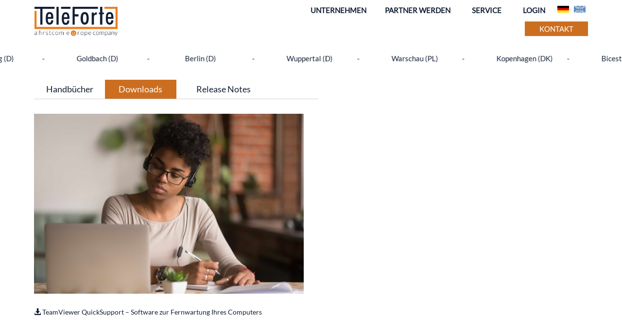

--- FILE ---
content_type: text/html; charset=utf-8
request_url: https://teleforte.com/downloads/
body_size: 2956
content:




<!DOCTYPE html>
<html>
    <head>
        <meta name="viewport" content="width=device-width, initial-scale=1.0, maximum-scale=1.0, user-scalable=no" />
        
            <link rel="icon" href="https://cdn.apps.prod.mecodia.cloud/teleforte-bucket-public/img/favicon_teleforte.ico" type="image/x-icon">
            <link rel="shortcut icon" href="https://cdn.apps.prod.mecodia.cloud/teleforte-bucket-public/img/favicon_teleforte.ico" type="image/x-icon">
        
        <title>Teleforte</title>
        
    
            <link rel="stylesheet" href="https://cdn.apps.prod.mecodia.cloud/teleforte-bucket-public/css/bootstrap.css">
            <link rel="stylesheet" href="https://cdn.apps.prod.mecodia.cloud/teleforte-bucket-public/css/bootstrap-theme.css">
            <link rel="stylesheet" href="https://cdn.apps.prod.mecodia.cloud/teleforte-bucket-public/css/style.css">
            <link rel="stylesheet" href="https://cdn.apps.prod.mecodia.cloud/teleforte-bucket-public/tablesorter/css/theme.bootstrap.css">
            <link rel="stylesheet" href="https://cdn.apps.prod.mecodia.cloud/teleforte-bucket-public/css/jquery-ui-bootstrap/jquery.ui.1.9.2.ie.css">
            <link rel="stylesheet" href="https://cdn.apps.prod.mecodia.cloud/teleforte-bucket-public/css/jquery-ui-bootstrap/jquery-ui-1.9.2.custom.css">
            <link rel="stylesheet" href="https://cdn.apps.prod.mecodia.cloud/teleforte-bucket-public/css/jquery-ui-bootstrap/jquery.timepicker.css">
            
        

        
            <script src="https://ajax.googleapis.com/ajax/libs/jquery/1.11.1/jquery.min.js"></script>
            <script src="https://cdn.apps.prod.mecodia.cloud/teleforte-bucket-public/js/bootstrap.js"></script>
            <script type="text/javascript" src="https://cdn.apps.prod.mecodia.cloud/teleforte-bucket-public/tablesorter/js/jquery.tablesorter.js"></script>
            <script src="https://cdn.apps.prod.mecodia.cloud/teleforte-bucket-public/tablesorter/js/jquery.tablesorter.widgets.js"></script>
            <script src="https://cdn.apps.prod.mecodia.cloud/teleforte-bucket-public/tablesorter/js/widgets/widget-pager.js"></script>
            <script src="https://cdn.apps.prod.mecodia.cloud/teleforte-bucket-public/tablesorter/js/widgets/widget-filter-formatter-jui.js"></script>
            <script src="https://cdn.apps.prod.mecodia.cloud/teleforte-bucket-public/js/iso_week_widget.js"></script>
            <script src="https://cdn.apps.prod.mecodia.cloud/teleforte-bucket-public/js/jquery.tablesorter.pager.js"></script>
            <script src="https://cdn.apps.prod.mecodia.cloud/teleforte-bucket-public/js/js.cookie.js"></script>
            <script src="https://cdn.apps.prod.mecodia.cloud/teleforte-bucket-public/js/jquery-ui.js"></script>
            <script src="https://cdn.apps.prod.mecodia.cloud/teleforte-bucket-public/js/jquery.timepicker.js"></script>
            <script src="https://cdn.apps.prod.mecodia.cloud/teleforte-bucket-public/js/fill.js"></script>
            <script src="//cdnjs.cloudflare.com/ajax/libs/numeral.js/1.4.5/numeral.min.js"></script>
            <script type="text/javascript" src="//cdn.jsdelivr.net/jquery.slick/1.6.0/slick.min.js"></script>
            
                <script type="text/javascript">
                    $(document).ready(function() {
                           $(".tablesorter")
                           .tablesorter({
                              theme : "bootstrap",
                              widthFixed: true,
                              headerTemplate : '{content} {icon}', // new in v2.7. Needed to add the bootstrap icon!
                              widgets : ['uitheme', 'filter'],
                              sortList: [[0,0]],
                              dateFormat : "ddmmyyyy",
                              headers : {2: { sorter: "shortDate" }}
                           })
                           .tablesorterPager({
                               container: $("#pager"),
                               size: 25,
                               output: '{startRow} to {endRow} ({totalRows})',
                               cssDisabled: 'disabled'
                           });

                           $.tablesorter.addParser({
                            id: "customDate",
                            is: function() {
                                return false;
                            },
                            format: function(s, table, cell, cellIndex) {
                                return $(cell).attr('data-date');
                            },
                            type: "text"
                        });

                        $(".clickable-row").click(function() {
                            window.document.location = $(this).data("href");
                        });

                        $('[data-toggle="tooltip"]').tooltip({container: 'body'});

                        $('.locations').slick({
                            dots: false,
                            arrows: false,
                            infinite: true,
                            autoplay: true,
                            autoplaySpeed: 0,
                            speed: 5000,
                            cssEase: 'linear',
                            slidesToShow: 12,
                            slidesToScroll: 1,
                            responsive: [{
                                breakpoint: 1200,
                                settings: {
                                    slidesToShow: 12,
                                    slidesToScroll: 1
                                }
                            },
                            {
                                breakpoint: 992,
                                settings: {
                                    slidesToShow: 6,
                                    slidesToScroll: 1
                                }
                            },
                            {
                                breakpoint: 576,
                                settings: {
                                    slidesToShow: 3,
                                    slidesToScroll: 1
                                }
                            }]
                        });

                    });
                </script>
            
        
    </head>

    <body>
        <div class="top-menu fixed-header">
            <div class="container">
                <nav>
                    <ul class="nav">
                        <li class="pull-right">
                            
                            <form class="language" action="/i18n/setlang/" method="post">
                                <input type="hidden" name="csrfmiddlewaretoken" value="hf7JybLTwueYP70r0euQowN9DO9E4co3OZjXxdY2FDHGbSNaeitRFXHbdycD9JuT">
                                <input name="language" type="hidden" value="en" />
                                <li style="clear: both;" class="pull-right"><input class="btn-language" type="image" src="https://cdn.apps.prod.mecodia.cloud/teleforte-bucket-public/img/flag_en_disabled.png"></li>
                            </form>
                        </li>
                        <li class="pull-right">
                            <form class="language" action="/i18n/setlang/" method="post">
                                <input type="hidden" name="csrfmiddlewaretoken" value="hf7JybLTwueYP70r0euQowN9DO9E4co3OZjXxdY2FDHGbSNaeitRFXHbdycD9JuT">
                                <input name="language" type="hidden" value="de" />
                                <li class="pull-right"><input class="btn-language" type="image" src="https://cdn.apps.prod.mecodia.cloud/teleforte-bucket-public/img/flag_de_enabled.png"></li>
                            </form>
                        </li>
                        <li class="pull-right top-navbar">
                            
                                <ul class="top-nav-links list-inline">
                                    <li><a href="/company/"><strong>UNTERNEHMEN</strong></a></li>
                                    <li><a href="/partner/"><strong>PARTNER WERDEN</strong></a></li>
                                    <li>
                                        <button class="service-dropdown">
                                          <span class="service-dropdown-list-item"><strong>SERVICE</strong></span>
                                          <div class="service-dropdown-content">
                                            <a href="/manuals/">Handbücher</a>
                                            <a href="/downloads/">Downloads</a>
                                            <a href="/releasenotes/">Release Notes</a>
                                          </div>
                                        </button>
                                    </li>
                                    <li><a href="/vertrieb/"><strong>LOGIN</strong></a></li>
                                </ul>
                            
                        </li>
                    </ul>
                </nav>
            </div>
            <nav class="navbar" role="navigation">
                <div class="container">
                    <!-- Brand and toggle get grouped for better mobile display -->
                    <div class="navbar-header">
                        <button type="button" class="navbar-toggle" data-toggle="collapse" data-target="#bs-example-navbar-collapse-1">
                            <span class="sr-only">Toggle navigation</span>
                            <span class="icon-bar"></span>
                            <span class="icon-bar"></span>
                            <span class="icon-bar"></span>
                        </button>
                        
                            
                                <a class="navbar-brand navbar-brand-big" href="/"><img alt="Logo Teleforte" height="100px" src="https://cdn.apps.prod.mecodia.cloud/teleforte-bucket-public/img/teleforte_group.jpg"></a>
                            
                        
                    </div>
                    <!-- Collect the nav links, forms, and other content for toggling -->
                    <div class="collapse navbar-collapse" id="bs-example-navbar-collapse-1">
                        
                            <ul class="nav navbar-nav navbar-right">
                                <li class="pull-right">
                                    <a href="https://teleforte-service.com/kontakt.html" class="btn btn-primary">
                                        KONTAKT
                                    </a>
                                </li>
                            </ul>
                        
                        
                    </div>
                    <!-- /.navbar-collapse -->
                </div>
                <!-- /.container -->
            </nav>
            
                <div class="row locations hidden-xs">
                    <div class="col-sm-2">Augsburg&nbsp;(D)</div>
                    <div class="col-sm-2">-</div>
                    <div class="col-sm-2">Goldbach&nbsp;(D)</div>
                    <div class="col-sm-2">-</div>
                    <div class="col-sm-2">Berlin&nbsp;(D)</div>
                    <div class="col-sm-2">-</div>
                    <div class="col-sm-2">Wuppertal&nbsp;(D)</div>
                    <div class="col-sm-2">-</div>
                    <div class="col-sm-2">Warschau&nbsp;(PL)</div>
                    <div class="col-sm-2">-</div>
                    <div class="col-sm-2">Kopenhagen&nbsp;(DK)</div>
                    <div class="col-sm-2">-</div>
                    <div class="col-sm-2">Bicester&nbsp;(UK)</div>
                    <div class="col-sm-2">-</div>
                    <div class="col-sm-2">Bolton&nbsp;(UK)</div>
                    <div class="col-sm-2">-</div>
                    <div class="col-sm-2">Edinburgh&nbsp;(UK)</div>
                    <div class="col-sm-2">-</div>
                    <div class="col-sm-2">Stockholm&nbsp;(S)</div>
                    <div class="col-sm-2">-</div>
                    <div class="col-sm-2">Palma&nbsp;(E)</div>
                    <div class="col-sm-2">-</div>
                </div>
                
            
        </div>
        <div class="main-content fixed-header" style="min-height: 600px;">
            <div class="container messages">
                
            </div>
            <div>
                
            </div>
            <div class="container">
                
    <div class="container top-30">
        <div class="row">
            <div class="col-md-6">
                <div class="row service-nav-border-bottom">
                    <a class="col-md-3 text-center service-nav-inactive" href="/manuals/"><h4>Handbücher</h4></a>
                    <a class="col-md-3 text-center service-nav-active" href="/downloads/"><h4>Downloads</h4></a>
                    <a class="col-md-4 text-center service-nav-inactive" href="/releasenotes/"><h4>Release Notes</h4></a>
                </div>
            </div>
        </div>
        <div class="row">
            <img class="img-responsive col-md-6 top-30 row" src="https://cdn.apps.prod.mecodia.cloud/teleforte-bucket-public/img/downloads_header.jpg">
        </div>
        <div class="row">
            <div style="margin-top: 2em;">
                
                    
                        <p><a href="https://get.teamviewer.com/teleforte"><span class="glyphicon glyphicon-download-alt"></span> TeamViewer QuickSupport – Software zur Fernwartung Ihres Computers</a></p>
                    
                
            </div>
        </div>
    </div>

            </div>
            <div>
                
            </div>
            <div class="container">
                
            </div>
        </div>
        
            
                
<footer>
    <div class="container">
        <div class="row">
            <div class="col-sm-4">
                <div id="c6">
                    <h3>ADRESSE</h3>
                    <ul class="list-unstyled">
                        <li>TeleForte Telekommunikations AG</li>
                        <li>Steingasse 1</li>
                        <li>86150 Augsburg</li>
                    </ul>
                </div>
            </div>
            <div class="col-sm">
                <div class="col-sm-4">
                    <div id="c6">
                        <h3>KONTAKT</h3>
                        <ul class="list-unstyled">
                            <li>Telefon: +49 (0) 821 460 933 -0</li>
                            <li>Fax: +49 (0) 821 460 933-19</li>
                            <li>E-Mail: info(at)teleforte.com</li>
                        </ul>
                    </div>
                </div>
                <div class="col-sm">
                    <div class="col-sm-4">
                        <div id="c6">
                            <ul class="list-unstyled">
                                <h3>INFO</h3>
                                <li><a href="/glossar.pdf"> GLOSSAR</a></li>
                                <li><a href="/agb.pdf"> AGB</a></li>
                                <li><a href="/privacy/"> DATENSCHUTZ</a></li>
                                <li><a href="/gdpr/"> INFORMATIONSPFLICHT</a></li>
                                <li><a href="/imprint/"> IMPRESSUM</a></li>
                            </ul>
                        </div>
                    </div>
                </div>
            </div>
        </div>
    </div>
</footer>
            
        
    </body>
</html>

--- FILE ---
content_type: text/css
request_url: https://cdn.apps.prod.mecodia.cloud/teleforte-bucket-public/css/style.css
body_size: 4767
content:
/* lato-regular - latin */
@font-face {
  font-family: "Lato";
  font-style: normal;
  font-weight: 400;
  src: url("../fonts/lato-v14-latin-regular.eot"); /* IE9 Compat Modes */
  src: local("Lato Regular"), local("Lato-Regular"),
    url("../fonts/lato-v14-latin-regular.eot?#iefix")
      format("embedded-opentype"),
    /* IE6-IE8 */ url("../fonts/lato-v14-latin-regular.woff2") format("woff2"),
    /* Super Modern Browsers */ url("../fonts/lato-v14-latin-regular.woff")
      format("woff"),
    /* Modern Browsers */ url("../fonts/lato-v14-latin-regular.ttf")
      format("truetype"),
    /* Safari, Android, iOS */ url("../fonts/lato-v14-latin-regular.svg#Lato")
      format("svg"); /* Legacy iOS */
}
body {
  font-family: Lato, sans-serif;
  color: #131f34;
  -webkit-font-smoothing: subpixel-antialiased;
}

.float-none {
  float: none;
}

tr.clickable-row {
  cursor: pointer;
}

.row.locations.hidden-xs.slick-initialized.slick-slider {
    margin-right: 0px;
    overflow: hidden;
}

.cursor {
  cursor: pointer;
}

.glyphicon.disabled {
  color: grey;
  cursor: not-allowed;
}

.btn {
  color: #fff;
}

.btn-submit {
  margin-top: 24px;
  margin-bottom: 24px;
}

.btn-default {
  color: #131f34;
}

.btn-danger-light {
  background-color: #da6961;
}

.btn-danger-light:hover {
  background-color: #b25c52;
  color: #ffffff;
}

.btn-language {
  padding: 0px 5px 0px 5px;
}

.table-first-bold tr td:first-child {
  font-weight: bold;
  width: 50%;
}

.double-border {
  border-top: 4px double black;
}

.no-bold {
  font-weight: normal;
}

.table-first-bold {
  margin-bottom: 0px;
}

.card > .table,
.card > .table-responsive > .table,
.card > .card-collapse > .table {
  margin-bottom: 0;
}

.tablesorter-bootstrap .tablesorter-header {
  vertical-align: top;
}

.btn .glyphicon {
  font-size: 12px;
  padding-right: 4px;
}

.navbar-toggle .icon-bar {
  background: #131f34;
}

.navbar-brand {
  padding: 6px 16px;
}

.navbar-brand-big {
  padding: 16px 16px;
  margin-top: -46px;
}

@media (min-width: 768px) {
  .navbar-nav {
    padding-top: 0px;
  }
}

.btn-margin-bottom {
  margin-bottom: 10px;
}

.btn-primary:hover {
  color: #ed7f23;
  text-decoration: none;
}

.panel {
  -webkit-box-shadow: none;
  box-shadow: none;
  border-radius: 4px 4px 0px 0px;
}

.panel-body {
  padding: 8px;
}

.panel-body.box {
  padding-left: 0;
  padding-right: 0;
}

.panel-footer.box {
  padding-left: 0;
  padding-right: 0;
}

.panel-inside {
  margin: -15px;
  border: none;
  border-radius: 0px;
}

.panel-inside > .panel-heading {
  border-radius: 0px;
  text-align: center;
}

.panel-heading .btn {
  margin-left: 5px;
}

.panel-inside > .panel-body {
  padding-top: 0px;
}

.dropdown {
  display: inline;
}

#price {
  font-size: 90%;
}

.center-img {
  margin-left: auto;
  margin-right: auto;
  display: block;
}

.btn-fullwidth {
  width: 100%;
}

.pager {
  margin: 0px;
}

.footer {
  position: fixed;
  bottom: 0;
  width: 100%;
  height: 60px;
  background-color: #f5f5f5;
}

.footer .text-muted {
  margin: 20px 0;
}

.main-content {
  margin-bottom: 100px;
  overflow: hidden;
}

.main-content.fixed-header {
  padding-top: 134px;
}

.form-group .checkbox {
  padding-top: 20px;
  padding-bottom: 20px;
}

.card {
  box-shadow: 0 2px 2px 0 rgba(0, 0, 0, 0.16), 0 2px 10px 0 rgba(0, 0, 0, 0.12);
}

.card {
  margin-top: 10px;
  box-sizing: border-box;
  border-radius: 2px;
  background-clip: padding-box;
}
.card span.card-title {
  color: #fff;
  font-size: 24px;
  text-transform: uppercase;
}

.card .card-image {
  position: relative;
  overflow: hidden;
}
.card .card-image img {
  border-radius: 2px 2px 0 0;
  background-clip: padding-box;
  position: relative;
  z-index: -1;
}
.card .card-image span.card-title {
  position: absolute;
  bottom: 0;
  left: 0;
  padding: 16px;
}
.card .card-content {
  padding: 16px;
  border-radius: 0px;
  background-clip: padding-box;
  box-sizing: border-box;
}
.card .card-content p {
  margin: 0;
  color: inherit;
}
.card .card-content span.card-title {
  line-height: 48px;
}
.card .card-action {
  border-top: 1px solid rgba(160, 160, 160, 0.2);
}

.carousel {
  margin-bottom: 15px;
}

.img-active {
  height: 60px;
  margin-bottom: 5px;
  margin-top: 5px;
  transition: all 0.3s;
}

.img-center {
  display: block;
  margin-left: auto;
  margin-right: auto;
}

.controls {
  margin-top: 15px;
}

.img-center {
  display: block;
  margin-left: auto;
  margin-right: auto;
}

.img-size-normal {
  margin-bottom: 45px;
  margin-top: 15px;
  transition: all 0.3s;
}

.img-size-big {
  margin-bottom: 25px;
  margin-top: 15px;
  transition: all 0.3s;
}

.img-size-small {
  margin-bottom: 35px;
  margin-top: 15px;
  transition: all 0.3s;
}

.img-active {
  height: 60px;
  margin-bottom: 25px;
  margin-top: 5px;
  transition: all 0.3s;
}

.carousel-caption {
  position: absolute;
  right: inherit;
  top: 25%;
  bottom: 40%;
  color: #ed7f23;
  left: initial;
  padding-left: initial;
}

.carousel-caption-index {
  position: absolute;
  right: 25%;
  left: 10%;
  color: #ed7f23;
}

.carousel-caption h1 {
  color: #131f34;
  font-size: 4em;
  text-align: center;
  background-color: rgba(255, 255, 255, 0.8);
  text-transform: uppercase;
  margin-bottom: 3px;
}

.carousel-caption h3 {
  color: #131f34;
  font-size: 1em;
  text-align: center;
  background-color: rgba(255, 255, 255, 0.8);
  display: inline-block;
  right: inherit;
  margin-top: 3px;
}

.navbar-brand > img {
  height: 50px;
}

.navbar-brand-big > img {
  height: 50px;
}

.navbar-brand.xl > img {
  height: 60px;
  margin-top: -10px;
}

@media (min-width: 576px) {
  .navbar {
    margin-bottom: 30px;
  }

  .navbar-brand > img {
    height: 50px;
  }

  .navbar-brand.xl > img {
    height: 60px;
    margin-top: -10px;
  }
}

.img-container {
  width: 100%;
  margin: 0 auto;
  overflow: hidden;
  position: relative;
}

@media (min-width: 1200px) {
  .img-container {
    height: 400px;
  }
}

@media (min-width: 1500px) {
  .img-container {
    width: 100%;
    margin: 0 auto;
    overflow: hidden;
    position: relative;
    height: 610px;
  }
}

@media (min-width: 768px) {
  .navbar-brand-big > img {
    height: 60px;
  }

  .panel-body {
    padding: 15px;
  }

  .card .card-action {
    padding: 16px;
  }

  .card .card-content {
    border-radius: 2px 2px 0px 0px;
  }

  .panel-primary {
    border-color: #131f34;
  }

  .panel {
    -webkit-box-shadow: 0 1px 2px rgba(0, 0, 0, 0.05);
    box-shadow: 0 1px 2px rgba(0, 0, 0, 0.05);
  }

  .carousel-caption {
    /* right: -45%; */
    text-align: left;
  }

  .carousel-caption-index {
    /* right: -45%; */
    width: 55%;
    bottom: 5%;
    padding: 10px;
    background-color: rgba(19, 31, 52, 0.6);
    margin: 10px;
  }

  .carousel-indicators {
    position: absolute;
    bottom: 10px;
    left: 90%;
    z-index: 15;
    width: 10%;
    margin-left: 0;
    padding-left: 0;
    list-style: none;
    text-align: center;
  }

  .carousel-caption h3 {
    font-size: 1.6em;
    text-align: left;
  }

  .carousel-caption h1 {
    font-size: 3em;
    text-align: left;
  }
}

@media (min-width: 992px) {
  .carousel-caption h3 {
    font-size: 1.8em;
    text-align: left;
  }

  .carousel-caption h1 {
    font-size: 4em;
  }

  .carousel-caption {
    /* right: -45%; */
  }
}

.carousel-control {
  display: none;
}

.carousel-indicators > li {
  background-color: #fff;
  border-radius: 0px;
  width: 30px;
  height: 5px;
  border: none;
}

.carousel-indicators .active {
  background-color: #ed7f23;
  width: 30px;
  height: 5px;
  border: none;
}

.btn-tele {
  width: 100%;
  background: #131f34;
  /* background-image: none; */
  color: white;
  text-shadow: none;
  /* border-radius: 0px; */
}

.btn-tele:hover {
  color: #ed7f23;
  background: #131f34;
}

.text-mute {
  min-height: 160px;
}

.panel-default {
  border: none;
  -webkit-box-shadow: none;
  box-shadow: none;
  font-family: "Lato", "Helvetica Neue", Helvetica, Arial, sans-serif;
  font-size: 15px;
  color: black;
  -moz-osx-font-smoothing: grayscale;
  -webkit-font-smoothing: subpixel-antialiased;
}

footer {
  /*margin: 50px 0;*/
}

.panel-default .panel-footer {
  background: none;
}

.panel-default > .panel-heading {
  background: white;
  filter: progid:DXImageTransform.Microsoft.gradient(startColorstr='#ffffffff', endColorstr='#fff2f2f2', GradientType=0);
}

.orange {
  color: #ed7f23;
  text-decoration: none;
}

.pink {
  color: #b70c7e;
  text-decoration: none;
}

.navbar {
  margin-bottom: 20px;
}

.partner img {
  margin-top: 40px;
}

@media (min-width: 992px) {
  .col-md-2-10 {
    width: 20%;
  }
}

.navbar-collapse.collapse {
  height: 60px !important;
}

#div_id_addAnother label {
  margin-top: 24px;
  margin-bottom: 24px;
}

/* Slick Slider */

.customer-logos .slick-slide img {
  width: 100%;
  padding: 12%;
}

.header-image {
  position: relative;
  overflow: hidden;
}

.top-20 {
  margin-top: 20px;
}

.product-headline {
  padding: 5px 0px 30px 0px;
}

.product-headline h2 {
  text-align: center;
}

#contact-button {
  margin-top: 20px;
}

.top-menu {
  font-size: 15px;
}

.top-menu.fixed-header {
  position: fixed;
  width: 100%;
  z-index: 99;
  background: #fff;
}

.top-menu form.language {
  padding-top: 10px;
  padding-bottom: 10px;
}

.top-menu .navbar {
  margin-bottom: 0px;
}

.top-menu .nav > li > a:hover,
.top-menu .nav > li > a:focus {
  background-color: #dbdee0;
}

.menu-wrapper {
  position: relative;
  padding: 0px 0 0px;
  background-color: #131f34;
  z-index: 3;
  font-size: 1rem;
}

.menu-wrapper ul {
  padding-top: 5px;
}

.menu-wrapper a {
  font-size: 15px;
  color: #fff;
}

.menu-wrapper .nav > li > a:hover,
.menu-wrapper .nav > li > a:focus {
  background-color: #131f34;
}

.menu-wrapper ul.nav {
  margin-top: 5px;
}

footer {
  padding-top: 30px;
  padding-bottom: 30px;
  background-color: #131f34;
  color: #fff;
  font-size: 17px;
  font-family: inherit;
}

footer h3 {
  font-size: 17px;
  margin-bottom: 20px;
}

footer a {
  color: #fff;
}

footer ul {
  margin-top: 10px;
}

footer a:hover {
  color: lightblue;
  text-decoration: none;
}

.locations {
  margin-top: 5px;
  margin-bottom: 5px;
  background-color: #fff;
  text-align: center;
}

#myCarousel .btn-primary,
.intro .btn-primary,
.external .btn-primary,
.internal .btn-primary,
.news .btn-primary,
.overview .btn-primary,
.btn-citec.btn-primary,
.navbar-nav .btn-primary,
.partner-contact .btn-primary {
  font-size: 1.2em;
  background: #cc6e20 none;
  border-radius: 0;
  border: none;
  padding-right: 10px;
  text-transform: uppercase;
}

.navbar-nav .btn-primary {
  font-size: 1em;
  padding: 5px 30px;
  text-transform: none;
}

#myCarousel .btn-primary:hover,
.intro .btn-primary:hover,
.external .btn-primary:hover,
.internal .btn-primary:hover,
.news .btn-primary:hover,
.overview .btn-primary:hover,
.btn-citec.btn-primary:hover {
  color: #cc6e20;
  background: #fff none;
  border-radius: 0;
}

.navbar-nav .btn-primary:hover {
  color: #fff;
  background: #cc6e20 none !important;
  border-radius: 0;
}

#myCarousel .btn-primary:after,
.intro .btn-primary:after,
.external .btn-primary:after,
.news .btn-primary:after,
.overview .btn-primary:after,
.btn-citec.btn-primary:after {
  content: url(../img/arrow_white.png);
  padding-left: 5px;
  position: relative;
  top: 1px;
}

#myCarousel .btn-primary:hover:after,
.news .btn-primary:hover:after,
.external .btn-primary:hover:after,
.overview .btn-primary:hover:after,
.btn-citec.btn-primary:hover:after {
  content: url(../img/arrow_red.png);
}

.news .item {
  margin: 10px;
  height: 420px;
  background-color: #fff;
}

.news {
  background-color: #dee1e3;
  padding-bottom: 20px;
  padding-top: 20px;
  width: 500%;
  margin-left: -200%;
}

.news .content .btn-primary {
  position: absolute;
  bottom: 30px;
}

.news .crop {
  height: 150px;
  overflow: hidden;
}

.news .content {
  padding-top: 20px;
  padding-left: 10px;
  padding-right: 10px;
}

.news img {
  object-fit: cover;
}

.news .owl-theme {
  margin: 0;
}

.news-site {
  padding-top: 50px;
}

.news-content h3 {
  margin-top: 5px;
}

.news h4,
.intro h4 {
    text-transform: uppercase;;
}

.img-content {
  padding-top: 20px;
}

.img-content img {
  width: 100%;
}

.carousel-inner img,
.header-image img {
  width: 100%;
}

.intro {
  background-image: url("../img/bg_intro.jpg");
  background-repeat: no-repeat;
  background-size: cover;
  padding-top: 40px;
  padding-bottom: 20px;
}

.intro .container {
  margin-bottom: 20px;
  background-color: #fff;
  box-shadow: 0px 0px 12px 1px rgba(0, 0, 0, 0.15);
  padding: 5px 20px 20px;
}

.intro p {
  font-size: 1.3em;
  padding-bottom: 20px;
}

.intro .links {
  margin-top: 10px;
}
.intro .links p {
  padding-bottom: 5px;
  font-size: 1em;
}

.intro #map {
  width: 100%;
  height: 400px;
  background-color: grey;
}
.intro .address {
  font-size: 1.1em;
  margin-bottom: 20px;
}

.intro .address b {
  font-size: 1.2em;
}

.partner,
.partner-contact {
  font-size: 1.1em;
}

.partner li ,
.partner-contact li {
  padding-bottom: 10px;
}

.side p {
  font-size: 14px;
}

.top-nav-links {
  padding: 10px 15px;
}

.top-navbar a:hover {
  cursor: pointer;
  text-decoration: initial;
}

.top-navbar .list-inline > li {
  padding-left: 30px;
}

@media (max-width: 1200px) {
  .navbar,
  .menu-wrapper ul.nav {
    margin: initial;
  }
}

.links .intro a {
  text-transform: uppercase;
}

.container.way-text {
  background: initial;
  padding: 0 0 0 10px;
  border: initial;
  box-shadow: initial;
  margin-bottom: 15px;
}

.intro h2 {
  font-size: 35px;
  font-weight: bold;
}

.news-detail ul{
  list-style: none;
  margin-left: 0;
  padding-left: 0;
}

.news-detail li{
  padding-left: 1em;
  text-indent: -1em;
}

.news-detail li:before {
  content: "✓";
  padding-right: 5px;
}

@-webkit-keyframes glowing {
  0% {
    background-color: #cc6e20;
    -webkit-box-shadow: 0 0 3px #cc6e20;
  }
  20% {
    background-color: #ed7f23;
    -webkit-box-shadow: 0 0 40px #ed7f23;
  }
  30% {
    background-color: #cc6e20;
    -webkit-box-shadow: 0 0 3px #cc6e20;
  }
}

@-moz-keyframes glowing {
  0% {
    background-color: #cc6e20;
    -moz-box-shadow: 0 0 3px #cc6e20;
  }
  50% {
    background-color: #ed7f23;
    -moz-box-shadow: 0 0 40px #ed7f23;
  }
  100% {
    background-color: #cc6e20;
    -moz-box-shadow: 0 0 3px #cc6e20;
  }
}

@-o-keyframes glowing {
  0% {
    background-color: #cc6e20;
    box-shadow: 0 0 3px #cc6e20;
  }
  50% {
    background-color: #cc6e20;
    box-shadow: 0 0 40px #ed7f23;
  }
  100% {
    background-color: #cc6e20;
    box-shadow: 0 0 3px #cc6e20;
  }
}

@keyframes glowing {
  0% {
    background-color: #cc6e20;
    -webkit-box-shadow: 0 0 3px #cc6e20;
  }
  20% {
    background-color: #ed7f23;
    -webkit-box-shadow: 0 0 40px #ed7f23;
  }
  30% {
    background-color: #cc6e20;
    -webkit-box-shadow: 0 0 3px #cc6e20;
  }
}

hr.no-margin {
  margin-top: 0;
  margin-bottom: 0;
}

.fa-plus-square {
  margin-right: 10px;
}

.panel-title.faq a:hover {
  text-decoration: none;
  color: #ee7f22;
}

.top-100 {
  margin-top: 100px;
}

.top-30 {
  margin-top: 30px;
}

.top-15 {
  margin-top: 15px;
}

.bottom-30 {
  margin-bottom: 30px;
}

.bottom-15 {
  margin-bottom: 15px;
}

.support h3 {
  margin: 3px 0;
}

.messages {
  font-size: 16px;
}

.intro .panel ul {
  -webkit-padding-start: 20px;
  padding-left: 20px;
  margin-bottom: -10px;
}

.intro .panel ul li {
  margin-bottom: 10px;
}

.intro .panel-body {
  padding: 10px;
}

@media (min-width: 992px) {
  .intro .panel-body {
    height: 500px;
  }
}

@media (min-width: 1200px) {
  .intro .panel-body {
    height: 400px;
  }
}

.teleforte-history-background {
  height: 277px;
}

.teleforte-history-background img {
  height: 100%;
  width: 100%;
  object-fit: cover;
  object-position: 0 100%;
}

@media (min-width: 992px) and (max-width: 1199px) {
  .teleforte-history-background {
    height: 123px;
  }

  .teleforte-history-background img {
    object-position: 0 88%;
  }
}

.border-right {
  border-right: 1px solid #999999;
}

.border-bottom {
  border-bottom: 1px solid #999999;
}

.button-margin-left {
  margin-left:5px;
}

/* Improve offer list table layout */
table#offer-index-table {
  table-layout: fixed;
}

table#offer-index-table th[data-column="0"] {
  width: 55px;
}

table#offer-index-table th[data-column="3"] {
  width: 100px;
}

table#offer-index-table td[data-column="3"] input.hasDatepicker {
  width: 90px;
}

table#offer-index-table td[data-column="3"] .compare-select3 {
  display: none;
}

table#offer-index-table th[data-column="4"] {
  width: 140px;
}

table#offer-index-table th[data-column="5"] {
  width: 90px;
}

table#offer-index-table th[data-column="6"] {
  width: 110px;
}

table#offer-index-table th[data-column="7"] {
  width: 150px;
}

table#offer-index-table th[data-column="8"] {
  width: 100px;
}

/* Improve offer list table layout */
table#offer-index-table-telefant {
  table-layout: fixed;
}

table#offer-index-table-telefant th[data-column="0"] {
  width: 55px;
}

table#offer-index-table-telefant th[data-column="3"] {
  width: 180px;
}

table#offer-index-table-telefant th[data-column="4"] {
  width: 100px;
}

table#offer-index-table-telefant td[data-column="4"] input.hasDatepicker {
  width: 90px;
}

table#offer-index-table-telefant td[data-column="4"] .compare-select3 {
  display: none;
}

table#offer-index-table-telefant th[data-column="5"] {
  width: 130px;
}

table#offer-index-table-telefant th[data-column="6"] {
  width: 120px;
}

table#offer-index-table-telefant th[data-column="7"] {
  width: 100px;
}

table#offer-index-table-telefant th[data-column="8"] {
  width: 100px;
}

.intro-video {
  position: relative;
}

.intro-video::before {
  content: '';
  display: block;
  padding-top: 50%;
}

.dimmable-video {
    bottom: 0;
    left: 0;
    overflow: hidden;
    position: absolute;
    right: 0;
    top: 0;
    z-index: 0;
}

.dimmable-video video {
    animation: fadeIn 1s;
    display: block;
    height: auto;
    left: 50%;
    min-height: 100%;
    min-width: 100%;
    position: absolute;
    top: 50%;
    transform: translateX(-50%) translateY(-50%);
    width: auto;
    z-index: 2;
}

@supports (object-fit: cover) {
    .dimmable-video video {
        height: 100%;
        object-fit: cover;
        width: 100%;
    }
}

.stick {
    position: fixed;
    bottom: 0;
    right: 0;
    z-index: 100;
    width: 300px;
}

.news-archive-img {
    height: 300px;
}

.read-more-button {
    font-size: 1.2em;
    background: #cc6e20 none;
    border-radius: 0;
    border: none;
    padding-right: 10px;
    text-transform: uppercase;
}

.read-more-button:hover {
    color: #cc6e20;
    background: #fff none;
    border-radius: 0;
}

#news-archive-nav {
    display: flex;
    align-items: center;
    justify-content: center;
}

/* Dropdown stuff */
.service-dropdown {
  position: relative;
  display: inline-block;
  border: none;
  background-color: white;
}


.service-dropdown-content {
  display: none;
  position: absolute;
  background-color: #f1f1f1;
  min-width: 160px;
  box-shadow: 0px 8px 16px 0px rgba(0,0,0,0.2);
  z-index: 1;
}


.service-dropdown-content a {
  color: black;
  padding: 12px 16px;
  text-decoration: none;
  display: block;
}

.service-dropdown-content a:hover {background-color: #ddd;}

.service-dropdown:hover .service-dropdown-content {display: block;}

.service-dropdown:hover {background-color: #cc6e20; color: white;}

.service-backend-dropdown {
  position: relative;
  display: inline-block;
  border: none;
}

.service-backend-dropdown-content {
  display: none;
  position: absolute;
  background-color: #f1f1f1;
  min-width: 160px;
  box-shadow: 0px 8px 16px 0px rgba(0,0,0,0.2);
  z-index: 999;
}

.service-backend-dropdown-content a {
  color: black;
  padding: 12px 16px;
  text-decoration: none;
  display: block;
}

.service-backend-dropdown:hover .service-backend-dropdown-content {display: block;}

.service-backend-dropdown-content a:hover {background-color: #ddd;}

.service-backend-dropdown:hover {background-color: #ddd;}

.service-nav-active, .service-nav-active:hover {
  background-color: #cc6e20;
  color: white;
  cursor: pointer;
  text-decoration: none !important;
}

.service-nav-inactive, .service-nav-inactive:hover {
  cursor: pointer;
  text-decoration: none !important;
}

.service-nav-border-bottom {
  border-bottom: solid;
  border-width: 1px;
  border-color: lightgray;
}

.dropdown-menu > li > form > button {
  padding: 3px 20px;
}
.dropdown-menu > li > form:hover,
.dropdown-menu > li > form > button:focus {
  color: #262626 !important;
  background-color: #f5f5f5 !important;
}


--- FILE ---
content_type: text/css
request_url: https://cdn.apps.prod.mecodia.cloud/teleforte-bucket-public/css/jquery-ui-bootstrap/jquery.timepicker.css
body_size: 468
content:
/**
 * jQuery Timepicker
 * http://timepicker.co
 *
 * Enhances standard form input fields helping users to select (or type) times.
 *
 * Copyright (c) 2016 Willington Vega; Licensed MIT, GPL
 */

 .ui-timepicker-container {
    position: absolute;
    overflow: hidden;
    box-sizing: border-box;
    z-index: 99999 !important;
}

.ui-timepicker {
    box-sizing: content-box;
    display: block;
    height: 205px;
    list-style: none outside none;
    margin: 0;
    padding: 0 1px;
    text-align: center;
}

.ui-timepicker-viewport {
    box-sizing: content-box;
    display: block;
    height: 205px;
    margin: 0;
    padding: 0;
    overflow: auto;
    overflow-x: hidden; /* IE */
}

.ui-timepicker-standard {
    /* overwrites .ui-widget */
    font-family: Verdana,Arial,sans-serif;
    font-size: 1.1em;
    /* overwrites .ui-widget-content */
    background-color: #FFF;
    border: 1px solid #AAA;
    color: #222;
    /* overwrites .ui-menu */
    margin: 0;
    padding: 2px;
}
.ui-timepicker-standard a {
    border: 1px solid transparent;
    color: #222;
    display: block;
    padding: 0.2em 0.4em;
    text-decoration: none;
}
.ui-timepicker-standard .ui-state-hover {
    /* overwrites .ui-state-hover */
    background-color: #DADADA;
    border: 1px solid #999;
    font-weight: normal;
    color: #212121;
}
.ui-timepicker-standard .ui-menu-item {
    /* overwrites .ui-menu and .ui-menu-item */
    /*clear: left;
    float: left;*/
    margin: 0;
    padding: 0;
}

.ui-timepicker-corners,
.ui-timepicker-corners .ui-corner-all {
    -moz-border-radius: 4px;
    -webkit-border-radius: 4px;
    border-radius: 4px;
}

.ui-timepicker-hidden {
    /* overwrites .ui-helper-hidden */
    display: none;
}

.ui-timepicker-no-scrollbar .ui-timepicker {
    border: none;
}


--- FILE ---
content_type: application/javascript
request_url: https://cdn.apps.prod.mecodia.cloud/teleforte-bucket-public/tablesorter/js/jquery.tablesorter.widgets.js
body_size: 36398
content:
/*** This file is dynamically generated ***
█████▄ ▄████▄   █████▄ ▄████▄ ██████   ███████▄ ▄████▄ █████▄ ██ ██████ ██  ██
██  ██ ██  ██   ██  ██ ██  ██   ██     ██ ██ ██ ██  ██ ██  ██ ██ ██▄▄   ██▄▄██
██  ██ ██  ██   ██  ██ ██  ██   ██     ██ ██ ██ ██  ██ ██  ██ ██ ██▀▀    ▀▀▀██
█████▀ ▀████▀   ██  ██ ▀████▀   ██     ██ ██ ██ ▀████▀ █████▀ ██ ██     █████▀
*/
/*! tablesorter (FORK) - updated 2019-12-01 (v2.31.2)*/
/* Includes widgets ( storage,uitheme,columns,filter,stickyHeaders,resizable,saveSort ) */
(function(factory){if (typeof define === 'function' && define.amd){define(['jquery'], factory);} else if (typeof module === 'object' && typeof module.exports === 'object'){module.exports = factory(require('jquery'));} else {factory(jQuery);}}(function(jQuery) {
/*! Widget: storage - updated 2018-03-18 (v2.30.0) */
/*global JSON:false */
;(function ($, window, document) {
	'use strict';

	var ts = $.tablesorter || {};

	// update defaults for validator; these values must be falsy!
	$.extend(true, ts.defaults, {
		fixedUrl: '',
		widgetOptions: {
			storage_fixedUrl: '',
			storage_group: '',
			storage_page: '',
			storage_storageType: '',
			storage_tableId: '',
			storage_useSessionStorage: ''
		}
	});

	// *** Store data in local storage, with a cookie fallback ***
	/* IE7 needs JSON library for JSON.stringify - (http://caniuse.com/#search=json)
	   if you need it, then include https://github.com/douglascrockford/JSON-js

	   $.parseJSON is not available is jQuery versions older than 1.4.1, using older
	   versions will only allow storing information for one page at a time

	   // *** Save data (JSON format only) ***
	   // val must be valid JSON... use http://jsonlint.com/ to ensure it is valid
	   var val = { "mywidget" : "data1" }; // valid JSON uses double quotes
	   // $.tablesorter.storage(table, key, val);
	   $.tablesorter.storage(table, 'tablesorter-mywidget', val);

	   // *** Get data: $.tablesorter.storage(table, key); ***
	   v = $.tablesorter.storage(table, 'tablesorter-mywidget');
	   // val may be empty, so also check for your data
	   val = (v && v.hasOwnProperty('mywidget')) ? v.mywidget : '';
	   alert(val); // 'data1' if saved, or '' if not
	*/
	ts.storage = function(table, key, value, options) {
		table = $(table)[0];
		var cookieIndex, cookies, date,
			hasStorage = false,
			values = {},
			c = table.config,
			wo = c && c.widgetOptions,
			debug = ts.debug(c, 'storage'),
			storageType = (
				( options && options.storageType ) || ( wo && wo.storage_storageType )
			).toString().charAt(0).toLowerCase(),
			// deprecating "useSessionStorage"; any storageType setting overrides it
			session = storageType ? '' :
				( options && options.useSessionStorage ) || ( wo && wo.storage_useSessionStorage ),
			$table = $(table),
			// id from (1) options ID, (2) table 'data-table-group' attribute, (3) widgetOptions.storage_tableId,
			// (4) table ID, then (5) table index
			id = options && options.id ||
				$table.attr( options && options.group || wo && wo.storage_group || 'data-table-group') ||
				wo && wo.storage_tableId || table.id || $('.tablesorter').index( $table ),
			// url from (1) options url, (2) table 'data-table-page' attribute, (3) widgetOptions.storage_fixedUrl,
			// (4) table.config.fixedUrl (deprecated), then (5) window location path
			url = options && options.url ||
				$table.attr(options && options.page || wo && wo.storage_page || 'data-table-page') ||
				wo && wo.storage_fixedUrl || c && c.fixedUrl || window.location.pathname;

		// skip if using cookies
		if (storageType !== 'c') {
			storageType = (storageType === 's' || session) ? 'sessionStorage' : 'localStorage';
			// https://gist.github.com/paulirish/5558557
			if (storageType in window) {
				try {
					window[storageType].setItem('_tmptest', 'temp');
					hasStorage = true;
					window[storageType].removeItem('_tmptest');
				} catch (error) {
					console.warn( storageType + ' is not supported in this browser' );
				}
			}
		}
		if (debug) {
			console.log('Storage >> Using', hasStorage ? storageType : 'cookies');
		}
		// *** get value ***
		if ($.parseJSON) {
			if (hasStorage) {
				values = $.parseJSON( window[storageType][key] || 'null' ) || {};
			} else {
				// old browser, using cookies
				cookies = document.cookie.split(/[;\s|=]/);
				// add one to get from the key to the value
				cookieIndex = $.inArray(key, cookies) + 1;
				values = (cookieIndex !== 0) ? $.parseJSON(cookies[cookieIndex] || 'null') || {} : {};
			}
		}
		// allow value to be an empty string too
		if (typeof value !== 'undefined' && window.JSON && JSON.hasOwnProperty('stringify')) {
			// add unique identifiers = url pathname > table ID/index on page > data
			if (!values[url]) {
				values[url] = {};
			}
			values[url][id] = value;
			// *** set value ***
			if (hasStorage) {
				window[storageType][key] = JSON.stringify(values);
			} else {
				date = new Date();
				date.setTime(date.getTime() + (31536e+6)); // 365 days
				document.cookie = key + '=' + (JSON.stringify(values)).replace(/\"/g, '\"') + '; expires=' + date.toGMTString() + '; path=/';
			}
		} else {
			return values && values[url] ? values[url][id] : '';
		}
	};

})(jQuery, window, document);

/*! Widget: uitheme - updated 2018-03-18 (v2.30.0) */
;(function ($) {
	'use strict';
	var ts = $.tablesorter || {};

	ts.themes = {
		'bootstrap' : {
			table        : 'table table-bordered table-striped',
			caption      : 'caption',
			// header class names
			header       : 'bootstrap-header', // give the header a gradient background (theme.bootstrap_2.css)
			sortNone     : '',
			sortAsc      : '',
			sortDesc     : '',
			active       : '', // applied when column is sorted
			hover        : '', // custom css required - a defined bootstrap style may not override other classes
			// icon class names
			icons        : '', // add 'bootstrap-icon-white' to make them white; this icon class is added to the <i> in the header
			iconSortNone : 'bootstrap-icon-unsorted', // class name added to icon when column is not sorted
			iconSortAsc  : 'glyphicon glyphicon-chevron-up', // class name added to icon when column has ascending sort
			iconSortDesc : 'glyphicon glyphicon-chevron-down', // class name added to icon when column has descending sort
			filterRow    : '', // filter row class
			footerRow    : '',
			footerCells  : '',
			even         : '', // even row zebra striping
			odd          : ''  // odd row zebra striping
		},
		'jui' : {
			table        : 'ui-widget ui-widget-content ui-corner-all', // table classes
			caption      : 'ui-widget-content',
			// header class names
			header       : 'ui-widget-header ui-corner-all ui-state-default', // header classes
			sortNone     : '',
			sortAsc      : '',
			sortDesc     : '',
			active       : 'ui-state-active', // applied when column is sorted
			hover        : 'ui-state-hover',  // hover class
			// icon class names
			icons        : 'ui-icon', // icon class added to the <i> in the header
			iconSortNone : 'ui-icon-carat-2-n-s ui-icon-caret-2-n-s', // class name added to icon when column is not sorted
			iconSortAsc  : 'ui-icon-carat-1-n ui-icon-caret-1-n', // class name added to icon when column has ascending sort
			iconSortDesc : 'ui-icon-carat-1-s ui-icon-caret-1-s', // class name added to icon when column has descending sort
			filterRow    : '',
			footerRow    : '',
			footerCells  : '',
			even         : 'ui-widget-content', // even row zebra striping
			odd          : 'ui-state-default'   // odd row zebra striping
		}
	};

	$.extend(ts.css, {
		wrapper : 'tablesorter-wrapper' // ui theme & resizable
	});

	ts.addWidget({
		id: 'uitheme',
		priority: 10,
		format: function(table, c, wo) {
			var i, tmp, hdr, icon, time, $header, $icon, $tfoot, $h, oldtheme, oldremove, oldIconRmv, hasOldTheme,
				themesAll = ts.themes,
				$table = c.$table.add( $( c.namespace + '_extra_table' ) ),
				$headers = c.$headers.add( $( c.namespace + '_extra_headers' ) ),
				theme = c.theme || 'jui',
				themes = themesAll[theme] || {},
				remove = $.trim( [ themes.sortNone, themes.sortDesc, themes.sortAsc, themes.active ].join( ' ' ) ),
				iconRmv = $.trim( [ themes.iconSortNone, themes.iconSortDesc, themes.iconSortAsc ].join( ' ' ) ),
				debug = ts.debug(c, 'uitheme');
			if (debug) { time = new Date(); }
			// initialization code - run once
			if (!$table.hasClass('tablesorter-' + theme) || c.theme !== c.appliedTheme || !wo.uitheme_applied) {
				wo.uitheme_applied = true;
				oldtheme = themesAll[c.appliedTheme] || {};
				hasOldTheme = !$.isEmptyObject(oldtheme);
				oldremove =  hasOldTheme ? [ oldtheme.sortNone, oldtheme.sortDesc, oldtheme.sortAsc, oldtheme.active ].join( ' ' ) : '';
				oldIconRmv = hasOldTheme ? [ oldtheme.iconSortNone, oldtheme.iconSortDesc, oldtheme.iconSortAsc ].join( ' ' ) : '';
				if (hasOldTheme) {
					wo.zebra[0] = $.trim( ' ' + wo.zebra[0].replace(' ' + oldtheme.even, '') );
					wo.zebra[1] = $.trim( ' ' + wo.zebra[1].replace(' ' + oldtheme.odd, '') );
					c.$tbodies.children().removeClass( [ oldtheme.even, oldtheme.odd ].join(' ') );
				}
				// update zebra stripes
				if (themes.even) { wo.zebra[0] += ' ' + themes.even; }
				if (themes.odd) { wo.zebra[1] += ' ' + themes.odd; }
				// add caption style
				$table.children('caption')
					.removeClass(oldtheme.caption || '')
					.addClass(themes.caption);
				// add table/footer class names
				$tfoot = $table
					// remove other selected themes
					.removeClass( (c.appliedTheme ? 'tablesorter-' + (c.appliedTheme || '') : '') + ' ' + (oldtheme.table || '') )
					.addClass('tablesorter-' + theme + ' ' + (themes.table || '')) // add theme widget class name
					.children('tfoot');
				c.appliedTheme = c.theme;

				if ($tfoot.length) {
					$tfoot
						// if oldtheme.footerRow or oldtheme.footerCells are undefined, all class names are removed
						.children('tr').removeClass(oldtheme.footerRow || '').addClass(themes.footerRow)
						.children('th, td').removeClass(oldtheme.footerCells || '').addClass(themes.footerCells);
				}
				// update header classes
				$headers
					.removeClass( (hasOldTheme ? [ oldtheme.header, oldtheme.hover, oldremove ].join(' ') : '') || '' )
					.addClass(themes.header)
					.not('.sorter-false')
					.unbind('mouseenter.tsuitheme mouseleave.tsuitheme')
					.bind('mouseenter.tsuitheme mouseleave.tsuitheme', function(event) {
						// toggleClass with switch added in jQuery 1.3
						$(this)[ event.type === 'mouseenter' ? 'addClass' : 'removeClass' ](themes.hover || '');
					});

				$headers.each(function() {
					var $this = $(this);
					if (!$this.find('.' + ts.css.wrapper).length) {
						// Firefox needs this inner div to position the icon & resizer correctly
						$this.wrapInner('<div class="' + ts.css.wrapper + '" style="position:relative;height:100%;width:100%"></div>');
					}
				});
				if (c.cssIcon) {
					// if c.cssIcon is '', then no <i> is added to the header
					$headers
						.find('.' + ts.css.icon)
						.removeClass(hasOldTheme ? [ oldtheme.icons, oldIconRmv ].join(' ') : '')
						.addClass(themes.icons || '');
				}
				// filter widget initializes after uitheme
				if (ts.hasWidget( c.table, 'filter' )) {
					tmp = function() {
						$table.children('thead').children('.' + ts.css.filterRow)
							.removeClass(hasOldTheme ? oldtheme.filterRow || '' : '')
							.addClass(themes.filterRow || '');
					};
					if (wo.filter_initialized) {
						tmp();
					} else {
						$table.one('filterInit', function() {
							tmp();
						});
					}
				}
			}
			for (i = 0; i < c.columns; i++) {
				$header = c.$headers
					.add($(c.namespace + '_extra_headers'))
					.not('.sorter-false')
					.filter('[data-column="' + i + '"]');
				$icon = (ts.css.icon) ? $header.find('.' + ts.css.icon) : $();
				$h = $headers.not('.sorter-false').filter('[data-column="' + i + '"]:last');
				if ($h.length) {
					$header.removeClass(remove);
					$icon.removeClass(iconRmv);
					if ($h[0].sortDisabled) {
						// no sort arrows for disabled columns!
						$icon.removeClass(themes.icons || '');
					} else {
						hdr = themes.sortNone;
						icon = themes.iconSortNone;
						if ($h.hasClass(ts.css.sortAsc)) {
							hdr = [ themes.sortAsc, themes.active ].join(' ');
							icon = themes.iconSortAsc;
						} else if ($h.hasClass(ts.css.sortDesc)) {
							hdr = [ themes.sortDesc, themes.active ].join(' ');
							icon = themes.iconSortDesc;
						}
						$header.addClass(hdr);
						$icon.addClass(icon || '');
					}
				}
			}
			if (debug) {
				console.log('uitheme >> Applied ' + theme + ' theme' + ts.benchmark(time));
			}
		},
		remove: function(table, c, wo, refreshing) {
			if (!wo.uitheme_applied) { return; }
			var $table = c.$table,
				theme = c.appliedTheme || 'jui',
				themes = ts.themes[ theme ] || ts.themes.jui,
				$headers = $table.children('thead').children(),
				remove = themes.sortNone + ' ' + themes.sortDesc + ' ' + themes.sortAsc,
				iconRmv = themes.iconSortNone + ' ' + themes.iconSortDesc + ' ' + themes.iconSortAsc;
			$table.removeClass('tablesorter-' + theme + ' ' + themes.table);
			wo.uitheme_applied = false;
			if (refreshing) { return; }
			$table.find(ts.css.header).removeClass(themes.header);
			$headers
				.unbind('mouseenter.tsuitheme mouseleave.tsuitheme') // remove hover
				.removeClass(themes.hover + ' ' + remove + ' ' + themes.active)
				.filter('.' + ts.css.filterRow)
				.removeClass(themes.filterRow);
			$headers.find('.' + ts.css.icon).removeClass(themes.icons + ' ' + iconRmv);
		}
	});

})(jQuery);

/*! Widget: columns - updated 5/24/2017 (v2.28.11) */
;(function ($) {
	'use strict';
	var ts = $.tablesorter || {};

	ts.addWidget({
		id: 'columns',
		priority: 65,
		options : {
			columns : [ 'primary', 'secondary', 'tertiary' ]
		},
		format: function(table, c, wo) {
			var $tbody, tbodyIndex, $rows, rows, $row, $cells, remove, indx,
			$table = c.$table,
			$tbodies = c.$tbodies,
			sortList = c.sortList,
			len = sortList.length,
			// removed c.widgetColumns support
			css = wo && wo.columns || [ 'primary', 'secondary', 'tertiary' ],
			last = css.length - 1;
			remove = css.join(' ');
			// check if there is a sort (on initialization there may not be one)
			for (tbodyIndex = 0; tbodyIndex < $tbodies.length; tbodyIndex++ ) {
				$tbody = ts.processTbody(table, $tbodies.eq(tbodyIndex), true); // detach tbody
				$rows = $tbody.children('tr');
				// loop through the visible rows
				$rows.each(function() {
					$row = $(this);
					if (this.style.display !== 'none') {
						// remove all columns class names
						$cells = $row.children().removeClass(remove);
						// add appropriate column class names
						if (sortList && sortList[0]) {
							// primary sort column class
							$cells.eq(sortList[0][0]).addClass(css[0]);
							if (len > 1) {
								for (indx = 1; indx < len; indx++) {
									// secondary, tertiary, etc sort column classes
									$cells.eq(sortList[indx][0]).addClass( css[indx] || css[last] );
								}
							}
						}
					}
				});
				ts.processTbody(table, $tbody, false);
			}
			// add classes to thead and tfoot
			rows = wo.columns_thead !== false ? [ 'thead tr' ] : [];
			if (wo.columns_tfoot !== false) {
				rows.push('tfoot tr');
			}
			if (rows.length) {
				$rows = $table.find( rows.join(',') ).children().removeClass(remove);
				if (len) {
					for (indx = 0; indx < len; indx++) {
						// add primary. secondary, tertiary, etc sort column classes
						$rows.filter('[data-column="' + sortList[indx][0] + '"]').addClass(css[indx] || css[last]);
					}
				}
			}
		},
		remove: function(table, c, wo) {
			var tbodyIndex, $tbody,
				$tbodies = c.$tbodies,
				remove = (wo.columns || [ 'primary', 'secondary', 'tertiary' ]).join(' ');
			c.$headers.removeClass(remove);
			c.$table.children('tfoot').children('tr').children('th, td').removeClass(remove);
			for (tbodyIndex = 0; tbodyIndex < $tbodies.length; tbodyIndex++ ) {
				$tbody = ts.processTbody(table, $tbodies.eq(tbodyIndex), true); // remove tbody
				$tbody.children('tr').each(function() {
					$(this).children().removeClass(remove);
				});
				ts.processTbody(table, $tbody, false); // restore tbody
			}
		}
	});

})(jQuery);

/*! Widget: filter - updated 2018-03-18 (v2.30.0) *//*
 * Requires tablesorter v2.8+ and jQuery 1.7+
 * by Rob Garrison
 */
;( function ( $ ) {
	'use strict';
	var tsf, tsfRegex,
		ts = $.tablesorter || {},
		tscss = ts.css,
		tskeyCodes = ts.keyCodes;

	$.extend( tscss, {
		filterRow      : 'tablesorter-filter-row',
		filter         : 'tablesorter-filter',
		filterDisabled : 'disabled',
		filterRowHide  : 'hideme'
	});

	$.extend( tskeyCodes, {
		backSpace : 8,
		escape : 27,
		space : 32,
		left : 37,
		down : 40
	});

	ts.addWidget({
		id: 'filter',
		priority: 50,
		options : {
			filter_cellFilter    : '',    // css class name added to the filter cell ( string or array )
			filter_childRows     : false, // if true, filter includes child row content in the search
			filter_childByColumn : false, // ( filter_childRows must be true ) if true = search child rows by column; false = search all child row text grouped
			filter_childWithSibs : true,  // if true, include matching child row siblings
			filter_columnAnyMatch: true,  // if true, allows using '#:{query}' in AnyMatch searches ( column:query )
			filter_columnFilters : true,  // if true, a filter will be added to the top of each table column
			filter_cssFilter     : '',    // css class name added to the filter row & each input in the row ( tablesorter-filter is ALWAYS added )
			filter_defaultAttrib : 'data-value', // data attribute in the header cell that contains the default filter value
			filter_defaultFilter : {},    // add a default column filter type '~{query}' to make fuzzy searches default; '{q1} AND {q2}' to make all searches use a logical AND.
			filter_excludeFilter : {},    // filters to exclude, per column
			filter_external      : '',    // jQuery selector string ( or jQuery object ) of external filters
			filter_filteredRow   : 'filtered', // class added to filtered rows; define in css with "display:none" to hide the filtered-out rows
			filter_filterLabel   : 'Filter "{{label}}" column by...', // Aria-label added to filter input/select; see #1495
			filter_formatter     : null,  // add custom filter elements to the filter row
			filter_functions     : null,  // add custom filter functions using this option
			filter_hideEmpty     : true,  // hide filter row when table is empty
			filter_hideFilters   : false, // collapse filter row when mouse leaves the area
			filter_ignoreCase    : true,  // if true, make all searches case-insensitive
			filter_liveSearch    : true,  // if true, search column content while the user types ( with a delay )
			filter_matchType     : { 'input': 'exact', 'select': 'exact' }, // global query settings ('exact' or 'match'); overridden by "filter-match" or "filter-exact" class
			filter_onlyAvail     : 'filter-onlyAvail', // a header with a select dropdown & this class name will only show available ( visible ) options within the drop down
			filter_placeholder   : { search : '', select : '' }, // default placeholder text ( overridden by any header 'data-placeholder' setting )
			filter_reset         : null,  // jQuery selector string of an element used to reset the filters
			filter_resetOnEsc    : true,  // Reset filter input when the user presses escape - normalized across browsers
			filter_saveFilters   : false, // Use the $.tablesorter.storage utility to save the most recent filters
			filter_searchDelay   : 300,   // typing delay in milliseconds before starting a search
			filter_searchFiltered: true,  // allow searching through already filtered rows in special circumstances; will speed up searching in large tables if true
			filter_selectSource  : null,  // include a function to return an array of values to be added to the column filter select
			filter_selectSourceSeparator : '|', // filter_selectSource array text left of the separator is added to the option value, right into the option text
			filter_serversideFiltering : false, // if true, must perform server-side filtering b/c client-side filtering is disabled, but the ui and events will still be used.
			filter_startsWith    : false, // if true, filter start from the beginning of the cell contents
			filter_useParsedData : false  // filter all data using parsed content
		},
		format: function( table, c, wo ) {
			if ( !c.$table.hasClass( 'hasFilters' ) ) {
				tsf.init( table, c, wo );
			}
		},
		remove: function( table, c, wo, refreshing ) {
			var tbodyIndex, $tbody,
				$table = c.$table,
				$tbodies = c.$tbodies,
				events = (
					'addRows updateCell update updateRows updateComplete appendCache filterReset ' +
					'filterAndSortReset filterFomatterUpdate filterEnd search stickyHeadersInit '
				).split( ' ' ).join( c.namespace + 'filter ' );
			$table
				.removeClass( 'hasFilters' )
				// add filter namespace to all BUT search
				.unbind( events.replace( ts.regex.spaces, ' ' ) )
				// remove the filter row even if refreshing, because the column might have been moved
				.find( '.' + tscss.filterRow ).remove();
			wo.filter_initialized = false;
			if ( refreshing ) { return; }
			for ( tbodyIndex = 0; tbodyIndex < $tbodies.length; tbodyIndex++ ) {
				$tbody = ts.processTbody( table, $tbodies.eq( tbodyIndex ), true ); // remove tbody
				$tbody.children().removeClass( wo.filter_filteredRow ).show();
				ts.processTbody( table, $tbody, false ); // restore tbody
			}
			if ( wo.filter_reset ) {
				$( document ).undelegate( wo.filter_reset, 'click' + c.namespace + 'filter' );
			}
		}
	});

	tsf = ts.filter = {

		// regex used in filter 'check' functions - not for general use and not documented
		regex: {
			regex     : /^\/((?:\\\/|[^\/])+)\/([migyu]{0,5})?$/, // regex to test for regex
			child     : /tablesorter-childRow/, // child row class name; this gets updated in the script
			filtered  : /filtered/, // filtered (hidden) row class name; updated in the script
			type      : /undefined|number/, // check type
			exact     : /(^[\"\'=]+)|([\"\'=]+$)/g, // exact match (allow '==')
			operators : /[<>=]/g, // replace operators
			query     : '(q|query)', // replace filter queries
			wild01    : /\?/g, // wild card match 0 or 1
			wild0More : /\*/g, // wild care match 0 or more
			quote     : /\"/g,
			isNeg1    : /(>=?\s*-\d)/,
			isNeg2    : /(<=?\s*\d)/
		},
		// function( c, data ) { }
		// c = table.config
		// data.$row = jQuery object of the row currently being processed
		// data.$cells = jQuery object of all cells within the current row
		// data.filters = array of filters for all columns ( some may be undefined )
		// data.filter = filter for the current column
		// data.iFilter = same as data.filter, except lowercase ( if wo.filter_ignoreCase is true )
		// data.exact = table cell text ( or parsed data if column parser enabled; may be a number & not a string )
		// data.iExact = same as data.exact, except lowercase ( if wo.filter_ignoreCase is true; may be a number & not a string )
		// data.cache = table cell text from cache, so it has been parsed ( & in all lower case if c.ignoreCase is true )
		// data.cacheArray = An array of parsed content from each table cell in the row being processed
		// data.index = column index; table = table element ( DOM )
		// data.parsed = array ( by column ) of boolean values ( from filter_useParsedData or 'filter-parsed' class )
		types: {
			or : function( c, data, vars ) {
				// look for "|", but not if it is inside of a regular expression
				if ( ( tsfRegex.orTest.test( data.iFilter ) || tsfRegex.orSplit.test( data.filter ) ) &&
					// this test for regex has potential to slow down the overall search
					!tsfRegex.regex.test( data.filter ) ) {
					var indx, filterMatched, query, regex,
						// duplicate data but split filter
						data2 = $.extend( {}, data ),
						filter = data.filter.split( tsfRegex.orSplit ),
						iFilter = data.iFilter.split( tsfRegex.orSplit ),
						len = filter.length;
					for ( indx = 0; indx < len; indx++ ) {
						data2.nestedFilters = true;
						data2.filter = '' + ( tsf.parseFilter( c, filter[ indx ], data ) || '' );
						data2.iFilter = '' + ( tsf.parseFilter( c, iFilter[ indx ], data ) || '' );
						query = '(' + ( tsf.parseFilter( c, data2.filter, data ) || '' ) + ')';
						try {
							// use try/catch, because query may not be a valid regex if "|" is contained within a partial regex search,
							// e.g "/(Alex|Aar" -> Uncaught SyntaxError: Invalid regular expression: /(/(Alex)/: Unterminated group
							regex = new RegExp( data.isMatch ? query : '^' + query + '$', c.widgetOptions.filter_ignoreCase ? 'i' : '' );
							// filterMatched = data2.filter === '' && indx > 0 ? true
							// look for an exact match with the 'or' unless the 'filter-match' class is found
							filterMatched = regex.test( data2.exact ) || tsf.processTypes( c, data2, vars );
							if ( filterMatched ) {
								return filterMatched;
							}
						} catch ( error ) {
							return null;
						}
					}
					// may be null from processing types
					return filterMatched || false;
				}
				return null;
			},
			// Look for an AND or && operator ( logical and )
			and : function( c, data, vars ) {
				if ( tsfRegex.andTest.test( data.filter ) ) {
					var indx, filterMatched, result, query, regex,
						// duplicate data but split filter
						data2 = $.extend( {}, data ),
						filter = data.filter.split( tsfRegex.andSplit ),
						iFilter = data.iFilter.split( tsfRegex.andSplit ),
						len = filter.length;
					for ( indx = 0; indx < len; indx++ ) {
						data2.nestedFilters = true;
						data2.filter = '' + ( tsf.parseFilter( c, filter[ indx ], data ) || '' );
						data2.iFilter = '' + ( tsf.parseFilter( c, iFilter[ indx ], data ) || '' );
						query = ( '(' + ( tsf.parseFilter( c, data2.filter, data ) || '' ) + ')' )
							// replace wild cards since /(a*)/i will match anything
							.replace( tsfRegex.wild01, '\\S{1}' ).replace( tsfRegex.wild0More, '\\S*' );
						try {
							// use try/catch just in case RegExp is invalid
							regex = new RegExp( data.isMatch ? query : '^' + query + '$', c.widgetOptions.filter_ignoreCase ? 'i' : '' );
							// look for an exact match with the 'and' unless the 'filter-match' class is found
							result = ( regex.test( data2.exact ) || tsf.processTypes( c, data2, vars ) );
							if ( indx === 0 ) {
								filterMatched = result;
							} else {
								filterMatched = filterMatched && result;
							}
						} catch ( error ) {
							return null;
						}
					}
					// may be null from processing types
					return filterMatched || false;
				}
				return null;
			},
			// Look for regex
			regex: function( c, data ) {
				if ( tsfRegex.regex.test( data.filter ) ) {
					var matches,
						// cache regex per column for optimal speed
						regex = data.filter_regexCache[ data.index ] || tsfRegex.regex.exec( data.filter ),
						isRegex = regex instanceof RegExp;
					try {
						if ( !isRegex ) {
							// force case insensitive search if ignoreCase option set?
							// if ( c.ignoreCase && !regex[2] ) { regex[2] = 'i'; }
							data.filter_regexCache[ data.index ] = regex = new RegExp( regex[1], regex[2] );
						}
						matches = regex.test( data.exact );
					} catch ( error ) {
						matches = false;
					}
					return matches;
				}
				return null;
			},
			// Look for operators >, >=, < or <=
			operators: function( c, data ) {
				// ignore empty strings... because '' < 10 is true
				if ( tsfRegex.operTest.test( data.iFilter ) && data.iExact !== '' ) {
					var cachedValue, result, txt,
						table = c.table,
						parsed = data.parsed[ data.index ],
						query = ts.formatFloat( data.iFilter.replace( tsfRegex.operators, '' ), table ),
						parser = c.parsers[ data.index ] || {},
						savedSearch = query;
					// parse filter value in case we're comparing numbers ( dates )
					if ( parsed || parser.type === 'numeric' ) {
						txt = $.trim( '' + data.iFilter.replace( tsfRegex.operators, '' ) );
						result = tsf.parseFilter( c, txt, data, true );
						query = ( typeof result === 'number' && result !== '' && !isNaN( result ) ) ? result : query;
					}
					// iExact may be numeric - see issue #149;
					// check if cached is defined, because sometimes j goes out of range? ( numeric columns )
					if ( ( parsed || parser.type === 'numeric' ) && !isNaN( query ) &&
						typeof data.cache !== 'undefined' ) {
						cachedValue = data.cache;
					} else {
						txt = isNaN( data.iExact ) ? data.iExact.replace( ts.regex.nondigit, '' ) : data.iExact;
						cachedValue = ts.formatFloat( txt, table );
					}
					if ( tsfRegex.gtTest.test( data.iFilter ) ) {
						result = tsfRegex.gteTest.test( data.iFilter ) ? cachedValue >= query : cachedValue > query;
					} else if ( tsfRegex.ltTest.test( data.iFilter ) ) {
						result = tsfRegex.lteTest.test( data.iFilter ) ? cachedValue <= query : cachedValue < query;
					}
					// keep showing all rows if nothing follows the operator
					if ( !result && savedSearch === '' ) {
						result = true;
					}
					return result;
				}
				return null;
			},
			// Look for a not match
			notMatch: function( c, data ) {
				if ( tsfRegex.notTest.test( data.iFilter ) ) {
					var indx,
						txt = data.iFilter.replace( '!', '' ),
						filter = tsf.parseFilter( c, txt, data ) || '';
					if ( tsfRegex.exact.test( filter ) ) {
						// look for exact not matches - see #628
						filter = filter.replace( tsfRegex.exact, '' );
						return filter === '' ? true : $.trim( filter ) !== data.iExact;
					} else {
						indx = data.iExact.search( $.trim( filter ) );
						return filter === '' ? true :
							// return true if not found
							data.anyMatch ? indx < 0 :
							// return false if found
							!( c.widgetOptions.filter_startsWith ? indx === 0 : indx >= 0 );
					}
				}
				return null;
			},
			// Look for quotes or equals to get an exact match; ignore type since iExact could be numeric
			exact: function( c, data ) {
				/*jshint eqeqeq:false */
				if ( tsfRegex.exact.test( data.iFilter ) ) {
					var txt = data.iFilter.replace( tsfRegex.exact, '' ),
						filter = tsf.parseFilter( c, txt, data ) || '';
					// eslint-disable-next-line eqeqeq
					return data.anyMatch ? $.inArray( filter, data.rowArray ) >= 0 : filter == data.iExact;
				}
				return null;
			},
			// Look for a range ( using ' to ' or ' - ' ) - see issue #166; thanks matzhu!
			range : function( c, data ) {
				if ( tsfRegex.toTest.test( data.iFilter ) ) {
					var result, tmp, range1, range2,
						table = c.table,
						index = data.index,
						parsed = data.parsed[index],
						// make sure the dash is for a range and not indicating a negative number
						query = data.iFilter.split( tsfRegex.toSplit );

					tmp = query[0].replace( ts.regex.nondigit, '' ) || '';
					range1 = ts.formatFloat( tsf.parseFilter( c, tmp, data ), table );
					tmp = query[1].replace( ts.regex.nondigit, '' ) || '';
					range2 = ts.formatFloat( tsf.parseFilter( c, tmp, data ), table );
					// parse filter value in case we're comparing numbers ( dates )
					if ( parsed || c.parsers[ index ].type === 'numeric' ) {
						result = c.parsers[ index ].format( '' + query[0], table, c.$headers.eq( index ), index );
						range1 = ( result !== '' && !isNaN( result ) ) ? result : range1;
						result = c.parsers[ index ].format( '' + query[1], table, c.$headers.eq( index ), index );
						range2 = ( result !== '' && !isNaN( result ) ) ? result : range2;
					}
					if ( ( parsed || c.parsers[ index ].type === 'numeric' ) && !isNaN( range1 ) && !isNaN( range2 ) ) {
						result = data.cache;
					} else {
						tmp = isNaN( data.iExact ) ? data.iExact.replace( ts.regex.nondigit, '' ) : data.iExact;
						result = ts.formatFloat( tmp, table );
					}
					if ( range1 > range2 ) {
						tmp = range1; range1 = range2; range2 = tmp; // swap
					}
					return ( result >= range1 && result <= range2 ) || ( range1 === '' || range2 === '' );
				}
				return null;
			},
			// Look for wild card: ? = single, * = multiple, or | = logical OR
			wild : function( c, data ) {
				if ( tsfRegex.wildOrTest.test( data.iFilter ) ) {
					var query = '' + ( tsf.parseFilter( c, data.iFilter, data ) || '' );
					// look for an exact match with the 'or' unless the 'filter-match' class is found
					if ( !tsfRegex.wildTest.test( query ) && data.nestedFilters ) {
						query = data.isMatch ? query : '^(' + query + ')$';
					}
					// parsing the filter may not work properly when using wildcards =/
					try {
						return new RegExp(
							query.replace( tsfRegex.wild01, '\\S{1}' ).replace( tsfRegex.wild0More, '\\S*' ),
							c.widgetOptions.filter_ignoreCase ? 'i' : ''
						)
						.test( data.exact );
					} catch ( error ) {
						return null;
					}
				}
				return null;
			},
			// fuzzy text search; modified from https://github.com/mattyork/fuzzy ( MIT license )
			fuzzy: function( c, data ) {
				if ( tsfRegex.fuzzyTest.test( data.iFilter ) ) {
					var indx,
						patternIndx = 0,
						len = data.iExact.length,
						txt = data.iFilter.slice( 1 ),
						pattern = tsf.parseFilter( c, txt, data ) || '';
					for ( indx = 0; indx < len; indx++ ) {
						if ( data.iExact[ indx ] === pattern[ patternIndx ] ) {
							patternIndx += 1;
						}
					}
					return patternIndx === pattern.length;
				}
				return null;
			}
		},
		init: function( table ) {
			// filter language options
			ts.language = $.extend( true, {}, {
				to  : 'to',
				or  : 'or',
				and : 'and'
			}, ts.language );

			var options, string, txt, $header, column, val, fxn, noSelect,
				c = table.config,
				wo = c.widgetOptions,
				processStr = function(prefix, str, suffix) {
					str = str.trim();
					// don't include prefix/suffix if str is empty
					return str === '' ? '' : (prefix || '') + str + (suffix || '');
				};
			c.$table.addClass( 'hasFilters' );
			c.lastSearch = [];

			// define timers so using clearTimeout won't cause an undefined error
			wo.filter_searchTimer = null;
			wo.filter_initTimer = null;
			wo.filter_formatterCount = 0;
			wo.filter_formatterInit = [];
			wo.filter_anyColumnSelector = '[data-column="all"],[data-column="any"]';
			wo.filter_multipleColumnSelector = '[data-column*="-"],[data-column*=","]';

			val = '\\{' + tsfRegex.query + '\\}';
			$.extend( tsfRegex, {
				child : new RegExp( c.cssChildRow ),
				filtered : new RegExp( wo.filter_filteredRow ),
				alreadyFiltered : new RegExp( '(\\s+(-' + processStr('|', ts.language.or) + processStr('|', ts.language.to) + ')\\s+)', 'i' ),
				toTest : new RegExp( '\\s+(-' + processStr('|', ts.language.to) + ')\\s+', 'i' ),
				toSplit : new RegExp( '(?:\\s+(?:-' + processStr('|', ts.language.to) + ')\\s+)', 'gi' ),
				andTest : new RegExp( '\\s+(' + processStr('', ts.language.and, '|') + '&&)\\s+', 'i' ),
				andSplit : new RegExp( '(?:\\s+(?:' + processStr('', ts.language.and, '|') + '&&)\\s+)', 'gi' ),
				orTest : new RegExp( '(\\|' + processStr('|\\s+', ts.language.or, '\\s+') + ')', 'i' ),
				orSplit : new RegExp( '(?:\\|' + processStr('|\\s+(?:', ts.language.or, ')\\s+') + ')', 'gi' ),
				iQuery : new RegExp( val, 'i' ),
				igQuery : new RegExp( val, 'ig' ),
				operTest : /^[<>]=?/,
				gtTest  : />/,
				gteTest : />=/,
				ltTest  : /</,
				lteTest : /<=/,
				notTest : /^\!/,
				wildOrTest : /[\?\*\|]/,
				wildTest : /\?\*/,
				fuzzyTest : /^~/,
				exactTest : /[=\"\|!]/
			});

			// don't build filter row if columnFilters is false or all columns are set to 'filter-false'
			// see issue #156
			val = c.$headers.filter( '.filter-false, .parser-false' ).length;
			if ( wo.filter_columnFilters !== false && val !== c.$headers.length ) {
				// build filter row
				tsf.buildRow( table, c, wo );
			}

			txt = 'addRows updateCell update updateRows updateComplete appendCache filterReset ' +
				'filterAndSortReset filterResetSaved filterEnd search '.split( ' ' ).join( c.namespace + 'filter ' );
			c.$table.bind( txt, function( event, filter ) {
				val = wo.filter_hideEmpty &&
					$.isEmptyObject( c.cache ) &&
					!( c.delayInit && event.type === 'appendCache' );
				// hide filter row using the 'filtered' class name
				c.$table.find( '.' + tscss.filterRow ).toggleClass( wo.filter_filteredRow, val ); // fixes #450
				if ( !/(search|filter)/.test( event.type ) ) {
					event.stopPropagation();
					tsf.buildDefault( table, true );
				}
				// Add filterAndSortReset - see #1361
				if ( event.type === 'filterReset' || event.type === 'filterAndSortReset' ) {
					c.$table.find( '.' + tscss.filter ).add( wo.filter_$externalFilters ).val( '' );
					if ( event.type === 'filterAndSortReset' ) {
						ts.sortReset( this.config, function() {
							tsf.searching( table, [] );
						});
					} else {
						tsf.searching( table, [] );
					}
				} else if ( event.type === 'filterResetSaved' ) {
					ts.storage( table, 'tablesorter-filters', '' );
				} else if ( event.type === 'filterEnd' ) {
					tsf.buildDefault( table, true );
				} else {
					// send false argument to force a new search; otherwise if the filter hasn't changed,
					// it will return
					filter = event.type === 'search' ? filter :
						event.type === 'updateComplete' ? c.$table.data( 'lastSearch' ) : '';
					if ( /(update|add)/.test( event.type ) && event.type !== 'updateComplete' ) {
						// force a new search since content has changed
						c.lastCombinedFilter = null;
						c.lastSearch = [];
						// update filterFormatters after update (& small delay) - Fixes #1237
						setTimeout(function() {
							c.$table.triggerHandler( 'filterFomatterUpdate' );
						}, 100);
					}
					// pass true ( skipFirst ) to prevent the tablesorter.setFilters function from skipping the first
					// input ensures all inputs are updated when a search is triggered on the table
					// $( 'table' ).trigger( 'search', [...] );
					tsf.searching( table, filter, true );
				}
				return false;
			});

			// reset button/link
			if ( wo.filter_reset ) {
				if ( wo.filter_reset instanceof $ ) {
					// reset contains a jQuery object, bind to it
					wo.filter_reset.click( function() {
						c.$table.triggerHandler( 'filterReset' );
					});
				} else if ( $( wo.filter_reset ).length ) {
					// reset is a jQuery selector, use event delegation
					$( document )
						.undelegate( wo.filter_reset, 'click' + c.namespace + 'filter' )
						.delegate( wo.filter_reset, 'click' + c.namespace + 'filter', function() {
							// trigger a reset event, so other functions ( filter_formatter ) know when to reset
							c.$table.triggerHandler( 'filterReset' );
						});
				}
			}
			if ( wo.filter_functions ) {
				for ( column = 0; column < c.columns; column++ ) {
					fxn = ts.getColumnData( table, wo.filter_functions, column );
					if ( fxn ) {
						// remove 'filter-select' from header otherwise the options added here are replaced with
						// all options
						$header = c.$headerIndexed[ column ].removeClass( 'filter-select' );
						// don't build select if 'filter-false' or 'parser-false' set
						noSelect = !( $header.hasClass( 'filter-false' ) || $header.hasClass( 'parser-false' ) );
						options = '';
						if ( fxn === true && noSelect ) {
							tsf.buildSelect( table, column );
						} else if ( typeof fxn === 'object' && noSelect ) {
							// add custom drop down list
							for ( string in fxn ) {
								if ( typeof string === 'string' ) {
									options += options === '' ?
										'<option value="">' +
											( $header.data( 'placeholder' ) ||
												$header.attr( 'data-placeholder' ) ||
												wo.filter_placeholder.select ||
												''
											) +
										'</option>' : '';
									val = string;
									txt = string;
									if ( string.indexOf( wo.filter_selectSourceSeparator ) >= 0 ) {
										val = string.split( wo.filter_selectSourceSeparator );
										txt = val[1];
										val = val[0];
									}
									options += '<option ' +
										( txt === val ? '' : 'data-function-name="' + string + '" ' ) +
										'value="' + val + '">' + txt + '</option>';
								}
							}
							c.$table
								.find( 'thead' )
								.find( 'select.' + tscss.filter + '[data-column="' + column + '"]' )
								.append( options );
							txt = wo.filter_selectSource;
							fxn = typeof txt === 'function' ? true : ts.getColumnData( table, txt, column );
							if ( fxn ) {
								// updating so the extra options are appended
								tsf.buildSelect( c.table, column, '', true, $header.hasClass( wo.filter_onlyAvail ) );
							}
						}
					}
				}
			}
			// not really updating, but if the column has both the 'filter-select' class &
			// filter_functions set to true, it would append the same options twice.
			tsf.buildDefault( table, true );

			tsf.bindSearch( table, c.$table.find( '.' + tscss.filter ), true );
			if ( wo.filter_external ) {
				tsf.bindSearch( table, wo.filter_external );
			}

			if ( wo.filter_hideFilters ) {
				tsf.hideFilters( c );
			}

			// show processing icon
			if ( c.showProcessing ) {
				txt = 'filterStart filterEnd '.split( ' ' ).join( c.namespace + 'filter-sp ' );
				c.$table
					.unbind( txt.replace( ts.regex.spaces, ' ' ) )
					.bind( txt, function( event, columns ) {
					// only add processing to certain columns to all columns
					$header = ( columns ) ?
						c.$table
							.find( '.' + tscss.header )
							.filter( '[data-column]' )
							.filter( function() {
								return columns[ $( this ).data( 'column' ) ] !== '';
							}) : '';
					ts.isProcessing( table, event.type === 'filterStart', columns ? $header : '' );
				});
			}

			// set filtered rows count ( intially unfiltered )
			c.filteredRows = c.totalRows;

			// add default values
			txt = 'tablesorter-initialized pagerBeforeInitialized '.split( ' ' ).join( c.namespace + 'filter ' );
			c.$table
			.unbind( txt.replace( ts.regex.spaces, ' ' ) )
			.bind( txt, function() {
				tsf.completeInit( this );
			});
			// if filter widget is added after pager has initialized; then set filter init flag
			if ( c.pager && c.pager.initialized && !wo.filter_initialized ) {
				c.$table.triggerHandler( 'filterFomatterUpdate' );
				setTimeout( function() {
					tsf.filterInitComplete( c );
				}, 100 );
			} else if ( !wo.filter_initialized ) {
				tsf.completeInit( table );
			}
		},
		completeInit: function( table ) {
			// redefine 'c' & 'wo' so they update properly inside this callback
			var c = table.config,
				wo = c.widgetOptions,
				filters = tsf.setDefaults( table, c, wo ) || [];
			if ( filters.length ) {
				// prevent delayInit from triggering a cache build if filters are empty
				if ( !( c.delayInit && filters.join( '' ) === '' ) ) {
					ts.setFilters( table, filters, true );
				}
			}
			c.$table.triggerHandler( 'filterFomatterUpdate' );
			// trigger init after setTimeout to prevent multiple filterStart/End/Init triggers
			setTimeout( function() {
				if ( !wo.filter_initialized ) {
					tsf.filterInitComplete( c );
				}
			}, 100 );
		},

		// $cell parameter, but not the config, is passed to the filter_formatters,
		// so we have to work with it instead
		formatterUpdated: function( $cell, column ) {
			// prevent error if $cell is undefined - see #1056
			var $table = $cell && $cell.closest( 'table' );
			var config = $table.length && $table[0].config,
				wo = config && config.widgetOptions;
			if ( wo && !wo.filter_initialized ) {
				// add updates by column since this function
				// may be called numerous times before initialization
				wo.filter_formatterInit[ column ] = 1;
			}
		},
		filterInitComplete: function( c ) {
			var indx, len,
				wo = c.widgetOptions,
				count = 0,
				completed = function() {
					wo.filter_initialized = true;
					// update lastSearch - it gets cleared often
					c.lastSearch = c.$table.data( 'lastSearch' );
					c.$table.triggerHandler( 'filterInit', c );
					tsf.findRows( c.table, c.lastSearch || [] );
					if (ts.debug(c, 'filter')) {
						console.log('Filter >> Widget initialized');
					}
				};
			if ( $.isEmptyObject( wo.filter_formatter ) ) {
				completed();
			} else {
				len = wo.filter_formatterInit.length;
				for ( indx = 0; indx < len; indx++ ) {
					if ( wo.filter_formatterInit[ indx ] === 1 ) {
						count++;
					}
				}
				clearTimeout( wo.filter_initTimer );
				if ( !wo.filter_initialized && count === wo.filter_formatterCount ) {
					// filter widget initialized
					completed();
				} else if ( !wo.filter_initialized ) {
					// fall back in case a filter_formatter doesn't call
					// $.tablesorter.filter.formatterUpdated( $cell, column ), and the count is off
					wo.filter_initTimer = setTimeout( function() {
						completed();
					}, 500 );
				}
			}
		},
		// encode or decode filters for storage; see #1026
		processFilters: function( filters, encode ) {
			var indx,
				// fixes #1237; previously returning an encoded "filters" value
				result = [],
				mode = encode ? encodeURIComponent : decodeURIComponent,
				len = filters.length;
			for ( indx = 0; indx < len; indx++ ) {
				if ( filters[ indx ] ) {
					result[ indx ] = mode( filters[ indx ] );
				}
			}
			return result;
		},
		setDefaults: function( table, c, wo ) {
			var isArray, saved, indx, col, $filters,
				// get current ( default ) filters
				filters = ts.getFilters( table ) || [];
			if ( wo.filter_saveFilters && ts.storage ) {
				saved = ts.storage( table, 'tablesorter-filters' ) || [];
				isArray = $.isArray( saved );
				// make sure we're not just getting an empty array
				if ( !( isArray && saved.join( '' ) === '' || !isArray ) ) {
					filters = tsf.processFilters( saved );
				}
			}
			// if no filters saved, then check default settings
			if ( filters.join( '' ) === '' ) {
				// allow adding default setting to external filters
				$filters = c.$headers.add( wo.filter_$externalFilters )
					.filter( '[' + wo.filter_defaultAttrib + ']' );
				for ( indx = 0; indx <= c.columns; indx++ ) {
					// include data-column='all' external filters
					col = indx === c.columns ? 'all' : indx;
					filters[ indx ] = $filters
						.filter( '[data-column="' + col + '"]' )
						.attr( wo.filter_defaultAttrib ) || filters[indx] || '';
				}
			}
			c.$table.data( 'lastSearch', filters );
			return filters;
		},
		parseFilter: function( c, filter, data, parsed ) {
			return parsed || data.parsed[ data.index ] ?
				c.parsers[ data.index ].format( filter, c.table, [], data.index ) :
				filter;
		},
		buildRow: function( table, c, wo ) {
			var $filter, col, column, $header, makeSelect, disabled, name, ffxn, tmp,
				// c.columns defined in computeThIndexes()
				cellFilter = wo.filter_cellFilter,
				columns = c.columns,
				arry = $.isArray( cellFilter ),
				buildFilter = '<tr role="search" class="' + tscss.filterRow + ' ' + c.cssIgnoreRow + '">';
			for ( column = 0; column < columns; column++ ) {
				if ( c.$headerIndexed[ column ].length ) {
					// account for entire column set with colspan. See #1047
					tmp = c.$headerIndexed[ column ] && c.$headerIndexed[ column ][0].colSpan || 0;
					if ( tmp > 1 ) {
						buildFilter += '<td data-column="' + column + '-' + ( column + tmp - 1 ) + '" colspan="' + tmp + '"';
					} else {
						buildFilter += '<td data-column="' + column + '"';
					}
					if ( arry ) {
						buildFilter += ( cellFilter[ column ] ? ' class="' + cellFilter[ column ] + '"' : '' );
					} else {
						buildFilter += ( cellFilter !== '' ? ' class="' + cellFilter + '"' : '' );
					}
					buildFilter += '></td>';
				}
			}
			c.$filters = $( buildFilter += '</tr>' )
				.appendTo( c.$table.children( 'thead' ).eq( 0 ) )
				.children( 'td' );
			// build each filter input
			for ( column = 0; column < columns; column++ ) {
				disabled = false;
				// assuming last cell of a column is the main column
				$header = c.$headerIndexed[ column ];
				if ( $header && $header.length ) {
					// $filter = c.$filters.filter( '[data-column="' + column + '"]' );
					$filter = tsf.getColumnElm( c, c.$filters, column );
					ffxn = ts.getColumnData( table, wo.filter_functions, column );
					makeSelect = ( wo.filter_functions && ffxn && typeof ffxn !== 'function' ) ||
						$header.hasClass( 'filter-select' );
					// get data from jQuery data, metadata, headers option or header class name
					col = ts.getColumnData( table, c.headers, column );
					disabled = ts.getData( $header[0], col, 'filter' ) === 'false' ||
						ts.getData( $header[0], col, 'parser' ) === 'false';

					if ( makeSelect ) {
						buildFilter = $( '<select>' ).appendTo( $filter );
					} else {
						ffxn = ts.getColumnData( table, wo.filter_formatter, column );
						if ( ffxn ) {
							wo.filter_formatterCount++;
							buildFilter = ffxn( $filter, column );
							// no element returned, so lets go find it
							if ( buildFilter && buildFilter.length === 0 ) {
								buildFilter = $filter.children( 'input' );
							}
							// element not in DOM, so lets attach it
							if ( buildFilter && ( buildFilter.parent().length === 0 ||
								( buildFilter.parent().length && buildFilter.parent()[0] !== $filter[0] ) ) ) {
								$filter.append( buildFilter );
							}
						} else {
							buildFilter = $( '<input type="search">' ).appendTo( $filter );
						}
						if ( buildFilter ) {
							tmp = $header.data( 'placeholder' ) ||
								$header.attr( 'data-placeholder' ) ||
								wo.filter_placeholder.search || '';
							buildFilter.attr( 'placeholder', tmp );
						}
					}
					if ( buildFilter ) {
						// add filter class name
						name = ( $.isArray( wo.filter_cssFilter ) ?
							( typeof wo.filter_cssFilter[column] !== 'undefined' ? wo.filter_cssFilter[column] || '' : '' ) :
							wo.filter_cssFilter ) || '';
						// copy data-column from table cell (it will include colspan)
						buildFilter.addClass( tscss.filter + ' ' + name );
						name = wo.filter_filterLabel;
						tmp = name.match(/{{([^}]+?)}}/g);
						if (!tmp) {
							tmp = [ '{{label}}' ];
						}
						$.each(tmp, function(indx, attr) {
							var regex = new RegExp(attr, 'g'),
								data = $header.attr('data-' + attr.replace(/{{|}}/g, '')),
								text = typeof data === 'undefined' ? $header.text() : data;
							name = name.replace( regex, $.trim( text ) );
						});
						buildFilter.attr({
							'data-column': $filter.attr( 'data-column' ),
							'aria-label': name
						});
						if ( disabled ) {
							buildFilter.attr( 'placeholder', '' ).addClass( tscss.filterDisabled )[0].disabled = true;
						}
					}
				}
			}
		},
		bindSearch: function( table, $el, internal ) {
			table = $( table )[0];
			$el = $( $el ); // allow passing a selector string
			if ( !$el.length ) { return; }
			var tmp,
				c = table.config,
				wo = c.widgetOptions,
				namespace = c.namespace + 'filter',
				$ext = wo.filter_$externalFilters;
			if ( internal !== true ) {
				// save anyMatch element
				tmp = wo.filter_anyColumnSelector + ',' + wo.filter_multipleColumnSelector;
				wo.filter_$anyMatch = $el.filter( tmp );
				if ( $ext && $ext.length ) {
					wo.filter_$externalFilters = wo.filter_$externalFilters.add( $el );
				} else {
					wo.filter_$externalFilters = $el;
				}
				// update values ( external filters added after table initialization )
				ts.setFilters( table, c.$table.data( 'lastSearch' ) || [], internal === false );
			}
			// unbind events
			tmp = ( 'keypress keyup keydown search change input '.split( ' ' ).join( namespace + ' ' ) );
			$el
			// use data attribute instead of jQuery data since the head is cloned without including
			// the data/binding
			.attr( 'data-lastSearchTime', new Date().getTime() )
			.unbind( tmp.replace( ts.regex.spaces, ' ' ) )
			.bind( 'keydown' + namespace, function( event ) {
				if ( event.which === tskeyCodes.escape && !table.config.widgetOptions.filter_resetOnEsc ) {
					// prevent keypress event
					return false;
				}
			})
			.bind( 'keyup' + namespace, function( event ) {
				wo = table.config.widgetOptions; // make sure "wo" isn't cached
				var column = parseInt( $( this ).attr( 'data-column' ), 10 ),
					liveSearch = typeof wo.filter_liveSearch === 'boolean' ? wo.filter_liveSearch :
						ts.getColumnData( table, wo.filter_liveSearch, column );
				if ( typeof liveSearch === 'undefined' ) {
					liveSearch = wo.filter_liveSearch.fallback || false;
				}
				$( this ).attr( 'data-lastSearchTime', new Date().getTime() );
				// emulate what webkit does.... escape clears the filter
				if ( event.which === tskeyCodes.escape ) {
					// make sure to restore the last value on escape
					this.value = wo.filter_resetOnEsc ? '' : c.lastSearch[column];
					// don't return if the search value is empty ( all rows need to be revealed )
				} else if ( this.value !== '' && (
					// liveSearch can contain a min value length; ignore arrow and meta keys, but allow backspace
					( typeof liveSearch === 'number' && this.value.length < liveSearch ) ||
					// let return & backspace continue on, but ignore arrows & non-valid characters
					( event.which !== tskeyCodes.enter && event.which !== tskeyCodes.backSpace &&
						( event.which < tskeyCodes.space || ( event.which >= tskeyCodes.left && event.which <= tskeyCodes.down ) ) ) ) ) {
					return;
					// live search
				} else if ( liveSearch === false ) {
					if ( this.value !== '' && event.which !== tskeyCodes.enter ) {
						return;
					}
				}
				// change event = no delay; last true flag tells getFilters to skip newest timed input
				tsf.searching( table, true, true, column );
			})
			// include change for select - fixes #473
			.bind( 'search change keypress input blur '.split( ' ' ).join( namespace + ' ' ), function( event ) {
				// don't get cached data, in case data-column changes dynamically
				var column = parseInt( $( this ).attr( 'data-column' ), 10 ),
					eventType = event.type,
					liveSearch = typeof wo.filter_liveSearch === 'boolean' ?
						wo.filter_liveSearch :
						ts.getColumnData( table, wo.filter_liveSearch, column );
				if ( table.config.widgetOptions.filter_initialized &&
					// immediate search if user presses enter
					( event.which === tskeyCodes.enter ||
						// immediate search if a "search" or "blur" is triggered on the input
						( eventType === 'search' || eventType === 'blur' ) ||
						// change & input events must be ignored if liveSearch !== true
						( eventType === 'change' || eventType === 'input' ) &&
						// prevent search if liveSearch is a number
						( liveSearch === true || liveSearch !== true && event.target.nodeName !== 'INPUT' ) &&
						// don't allow 'change' or 'input' event to process if the input value
						// is the same - fixes #685
						this.value !== c.lastSearch[column]
					)
				) {
					event.preventDefault();
					// init search with no delay
					$( this ).attr( 'data-lastSearchTime', new Date().getTime() );
					tsf.searching( table, eventType !== 'keypress' || event.which === tskeyCodes.enter, true, column );
				}
			});
		},
		searching: function( table, filter, skipFirst, column ) {
			var liveSearch,
				wo = table.config.widgetOptions;
			if (typeof column === 'undefined') {
				// no delay
				liveSearch = false;
			} else {
				liveSearch = typeof wo.filter_liveSearch === 'boolean' ?
					wo.filter_liveSearch :
					// get column setting, or set to fallback value, or default to false
					ts.getColumnData( table, wo.filter_liveSearch, column );
				if ( typeof liveSearch === 'undefined' ) {
					liveSearch = wo.filter_liveSearch.fallback || false;
				}
			}
			clearTimeout( wo.filter_searchTimer );
			if ( typeof filter === 'undefined' || filter === true ) {
				// delay filtering
				wo.filter_searchTimer = setTimeout( function() {
					tsf.checkFilters( table, filter, skipFirst );
				}, liveSearch ? wo.filter_searchDelay : 10 );
			} else {
				// skip delay
				tsf.checkFilters( table, filter, skipFirst );
			}
		},
		equalFilters: function (c, filter1, filter2) {
			var indx,
				f1 = [],
				f2 = [],
				len = c.columns + 1; // add one to include anyMatch filter
			filter1 = $.isArray(filter1) ? filter1 : [];
			filter2 = $.isArray(filter2) ? filter2 : [];
			for (indx = 0; indx < len; indx++) {
				f1[indx] = filter1[indx] || '';
				f2[indx] = filter2[indx] || '';
			}
			return f1.join(',') === f2.join(',');
		},
		checkFilters: function( table, filter, skipFirst ) {
			var c = table.config,
				wo = c.widgetOptions,
				filterArray = $.isArray( filter ),
				filters = ( filterArray ) ? filter : ts.getFilters( table, true ),
				currentFilters = filters || []; // current filter values
			// prevent errors if delay init is set
			if ( $.isEmptyObject( c.cache ) ) {
				// update cache if delayInit set & pager has initialized ( after user initiates a search )
				if ( c.delayInit && ( !c.pager || c.pager && c.pager.initialized ) ) {
					ts.updateCache( c, function() {
						tsf.checkFilters( table, false, skipFirst );
					});
				}
				return;
			}
			// add filter array back into inputs
			if ( filterArray ) {
				ts.setFilters( table, filters, false, skipFirst !== true );
				if ( !wo.filter_initialized ) {
					c.lastSearch = [];
					c.lastCombinedFilter = '';
				}
			}
			if ( wo.filter_hideFilters ) {
				// show/hide filter row as needed
				c.$table
					.find( '.' + tscss.filterRow )
					.triggerHandler( tsf.hideFiltersCheck( c ) ? 'mouseleave' : 'mouseenter' );
			}
			// return if the last search is the same; but filter === false when updating the search
			// see example-widget-filter.html filter toggle buttons
			if ( tsf.equalFilters(c, c.lastSearch, currentFilters) ) {
				if ( filter !== false ) {
					return;
				} else {
					// force filter refresh
					c.lastCombinedFilter = '';
					c.lastSearch = [];
				}
			}
			// define filter inside it is false
			filters = filters || [];
			// convert filters to strings - see #1070
			filters = Array.prototype.map ?
				filters.map( String ) :
				// for IE8 & older browsers - maybe not the best method
				filters.join( '\ufffd' ).split( '\ufffd' );

			if ( wo.filter_initialized ) {
				c.$table.triggerHandler( 'filterStart', [ filters ] );
			}
			if ( c.showProcessing ) {
				// give it time for the processing icon to kick in
				setTimeout( function() {
					tsf.findRows( table, filters, currentFilters );
					return false;
				}, 30 );
			} else {
				tsf.findRows( table, filters, currentFilters );
				return false;
			}
		},
		hideFiltersCheck: function( c ) {
			if (typeof c.widgetOptions.filter_hideFilters === 'function') {
				var val = c.widgetOptions.filter_hideFilters( c );
				if (typeof val === 'boolean') {
					return val;
				}
			}
			return ts.getFilters( c.$table ).join( '' ) === '';
		},
		hideFilters: function( c, $table ) {
			var timer;
			( $table || c.$table )
				.find( '.' + tscss.filterRow )
				.addClass( tscss.filterRowHide )
				.bind( 'mouseenter mouseleave', function( e ) {
					// save event object - http://bugs.jquery.com/ticket/12140
					var event = e,
						$row = $( this );
					clearTimeout( timer );
					timer = setTimeout( function() {
						if ( /enter|over/.test( event.type ) ) {
							$row.removeClass( tscss.filterRowHide );
						} else {
							// don't hide if input has focus
							// $( ':focus' ) needs jQuery 1.6+
							if ( $( document.activeElement ).closest( 'tr' )[0] !== $row[0] ) {
								// don't hide row if any filter has a value
								$row.toggleClass( tscss.filterRowHide, tsf.hideFiltersCheck( c ) );
							}
						}
					}, 200 );
				})
				.find( 'input, select' ).bind( 'focus blur', function( e ) {
					var event = e,
						$row = $( this ).closest( 'tr' );
					clearTimeout( timer );
					timer = setTimeout( function() {
						clearTimeout( timer );
						// don't hide row if any filter has a value
						$row.toggleClass( tscss.filterRowHide, tsf.hideFiltersCheck( c ) && event.type !== 'focus' );
					}, 200 );
				});
		},
		defaultFilter: function( filter, mask ) {
			if ( filter === '' ) { return filter; }
			var regex = tsfRegex.iQuery,
				maskLen = mask.match( tsfRegex.igQuery ).length,
				query = maskLen > 1 ? $.trim( filter ).split( /\s/ ) : [ $.trim( filter ) ],
				len = query.length - 1,
				indx = 0,
				val = mask;
			if ( len < 1 && maskLen > 1 ) {
				// only one 'word' in query but mask has >1 slots
				query[1] = query[0];
			}
			// replace all {query} with query words...
			// if query = 'Bob', then convert mask from '!{query}' to '!Bob'
			// if query = 'Bob Joe Frank', then convert mask '{q} OR {q}' to 'Bob OR Joe OR Frank'
			while ( regex.test( val ) ) {
				val = val.replace( regex, query[indx++] || '' );
				if ( regex.test( val ) && indx < len && ( query[indx] || '' ) !== '' ) {
					val = mask.replace( regex, val );
				}
			}
			return val;
		},
		getLatestSearch: function( $input ) {
			if ( $input ) {
				return $input.sort( function( a, b ) {
					return $( b ).attr( 'data-lastSearchTime' ) - $( a ).attr( 'data-lastSearchTime' );
				});
			}
			return $input || $();
		},
		findRange: function( c, val, ignoreRanges ) {
			// look for multiple columns '1-3,4-6,8' in data-column
			var temp, ranges, range, start, end, singles, i, indx, len,
				columns = [];
			if ( /^[0-9]+$/.test( val ) ) {
				// always return an array
				return [ parseInt( val, 10 ) ];
			}
			// process column range
			if ( !ignoreRanges && /-/.test( val ) ) {
				ranges = val.match( /(\d+)\s*-\s*(\d+)/g );
				len = ranges ? ranges.length : 0;
				for ( indx = 0; indx < len; indx++ ) {
					range = ranges[indx].split( /\s*-\s*/ );
					start = parseInt( range[0], 10 ) || 0;
					end = parseInt( range[1], 10 ) || ( c.columns - 1 );
					if ( start > end ) {
						temp = start; start = end; end = temp; // swap
					}
					if ( end >= c.columns ) {
						end = c.columns - 1;
					}
					for ( ; start <= end; start++ ) {
						columns[ columns.length ] = start;
					}
					// remove processed range from val
					val = val.replace( ranges[ indx ], '' );
				}
			}
			// process single columns
			if ( !ignoreRanges && /,/.test( val ) ) {
				singles = val.split( /\s*,\s*/ );
				len = singles.length;
				for ( i = 0; i < len; i++ ) {
					if ( singles[ i ] !== '' ) {
						indx = parseInt( singles[ i ], 10 );
						if ( indx < c.columns ) {
							columns[ columns.length ] = indx;
						}
					}
				}
			}
			// return all columns
			if ( !columns.length ) {
				for ( indx = 0; indx < c.columns; indx++ ) {
					columns[ columns.length ] = indx;
				}
			}
			return columns;
		},
		getColumnElm: function( c, $elements, column ) {
			// data-column may contain multiple columns '1-3,5-6,8'
			// replaces: c.$filters.filter( '[data-column="' + column + '"]' );
			return $elements.filter( function() {
				var cols = tsf.findRange( c, $( this ).attr( 'data-column' ) );
				return $.inArray( column, cols ) > -1;
			});
		},
		multipleColumns: function( c, $input ) {
			// look for multiple columns '1-3,4-6,8' in data-column
			var wo = c.widgetOptions,
				// only target 'all' column inputs on initialization
				// & don't target 'all' column inputs if they don't exist
				targets = wo.filter_initialized || !$input.filter( wo.filter_anyColumnSelector ).length,
				val = $.trim( tsf.getLatestSearch( $input ).attr( 'data-column' ) || '' );
			return tsf.findRange( c, val, !targets );
		},
		processTypes: function( c, data, vars ) {
			var ffxn,
				filterMatched = null,
				matches = null;
			for ( ffxn in tsf.types ) {
				if ( $.inArray( ffxn, vars.excludeMatch ) < 0 && matches === null ) {
					matches = tsf.types[ffxn]( c, data, vars );
					if ( matches !== null ) {
						data.matchedOn = ffxn;
						filterMatched = matches;
					}
				}
			}
			return filterMatched;
		},
		matchType: function( c, columnIndex ) {
			var isMatch,
				wo = c.widgetOptions,
				$el = c.$headerIndexed[ columnIndex ];
			// filter-exact > filter-match > filter_matchType for type
			if ( $el.hasClass( 'filter-exact' ) ) {
				isMatch = false;
			} else if ( $el.hasClass( 'filter-match' ) ) {
				isMatch = true;
			} else {
				// filter-select is not applied when filter_functions are used, so look for a select
				if ( wo.filter_columnFilters ) {
					$el = c.$filters
						.find( '.' + tscss.filter )
						.add( wo.filter_$externalFilters )
						.filter( '[data-column="' + columnIndex + '"]' );
				} else if ( wo.filter_$externalFilters ) {
					$el = wo.filter_$externalFilters.filter( '[data-column="' + columnIndex + '"]' );
				}
				isMatch = $el.length ?
					c.widgetOptions.filter_matchType[ ( $el[ 0 ].nodeName || '' ).toLowerCase() ] === 'match' :
					// default to exact, if no inputs found
					false;
			}
			return isMatch;
		},
		processRow: function( c, data, vars ) {
			var result, filterMatched,
				fxn, ffxn, txt,
				wo = c.widgetOptions,
				showRow = true,
				hasAnyMatchInput = wo.filter_$anyMatch && wo.filter_$anyMatch.length,

				// if wo.filter_$anyMatch data-column attribute is changed dynamically
				// we don't want to do an "anyMatch" search on one column using data
				// for the entire row - see #998
				columnIndex = wo.filter_$anyMatch && wo.filter_$anyMatch.length ?
					// look for multiple columns '1-3,4-6,8'
					tsf.multipleColumns( c, wo.filter_$anyMatch ) :
					[];
			data.$cells = data.$row.children();
			data.matchedOn = null;
			if ( data.anyMatchFlag && columnIndex.length > 1 || ( data.anyMatchFilter && !hasAnyMatchInput ) ) {
				data.anyMatch = true;
				data.isMatch = true;
				data.rowArray = data.$cells.map( function( i ) {
					if ( $.inArray( i, columnIndex ) > -1 || ( data.anyMatchFilter && !hasAnyMatchInput ) ) {
						if ( data.parsed[ i ] ) {
							txt = data.cacheArray[ i ];
						} else {
							txt = data.rawArray[ i ];
							txt = $.trim( wo.filter_ignoreCase ? txt.toLowerCase() : txt );
							if ( c.sortLocaleCompare ) {
								txt = ts.replaceAccents( txt );
							}
						}
						return txt;
					}
				}).get();
				data.filter = data.anyMatchFilter;
				data.iFilter = data.iAnyMatchFilter;
				data.exact = data.rowArray.join( ' ' );
				data.iExact = wo.filter_ignoreCase ? data.exact.toLowerCase() : data.exact;
				data.cache = data.cacheArray.slice( 0, -1 ).join( ' ' );
				vars.excludeMatch = vars.noAnyMatch;
				filterMatched = tsf.processTypes( c, data, vars );
				if ( filterMatched !== null ) {
					showRow = filterMatched;
				} else {
					if ( wo.filter_startsWith ) {
						showRow = false;
						// data.rowArray may not contain all columns
						columnIndex = Math.min( c.columns, data.rowArray.length );
						while ( !showRow && columnIndex > 0 ) {
							columnIndex--;
							showRow = showRow || data.rowArray[ columnIndex ].indexOf( data.iFilter ) === 0;
						}
					} else {
						showRow = ( data.iExact + data.childRowText ).indexOf( data.iFilter ) >= 0;
					}
				}
				data.anyMatch = false;
				// no other filters to process
				if ( data.filters.join( '' ) === data.filter ) {
					return showRow;
				}
			}

			for ( columnIndex = 0; columnIndex < c.columns; columnIndex++ ) {
				data.filter = data.filters[ columnIndex ];
				data.index = columnIndex;

				// filter types to exclude, per column
				vars.excludeMatch = vars.excludeFilter[ columnIndex ];

				// ignore if filter is empty or disabled
				if ( data.filter ) {
					data.cache = data.cacheArray[ columnIndex ];
					result = data.parsed[ columnIndex ] ? data.cache : data.rawArray[ columnIndex ] || '';
					data.exact = c.sortLocaleCompare ? ts.replaceAccents( result ) : result; // issue #405
					data.iExact = !tsfRegex.type.test( typeof data.exact ) && wo.filter_ignoreCase ?
						data.exact.toLowerCase() : data.exact;
					data.isMatch = tsf.matchType( c, columnIndex );

					result = showRow; // if showRow is true, show that row

					// in case select filter option has a different value vs text 'a - z|A through Z'
					ffxn = wo.filter_columnFilters ?
						c.$filters.add( wo.filter_$externalFilters )
							.filter( '[data-column="' + columnIndex + '"]' )
							.find( 'select option:selected' )
							.attr( 'data-function-name' ) || '' : '';
					// replace accents - see #357
					if ( c.sortLocaleCompare ) {
						data.filter = ts.replaceAccents( data.filter );
					}

					// replace column specific default filters - see #1088
					if ( wo.filter_defaultFilter && tsfRegex.iQuery.test( vars.defaultColFilter[ columnIndex ] ) ) {
						data.filter = tsf.defaultFilter( data.filter, vars.defaultColFilter[ columnIndex ] );
					}

					// data.iFilter = case insensitive ( if wo.filter_ignoreCase is true ),
					// data.filter = case sensitive
					data.iFilter = wo.filter_ignoreCase ? ( data.filter || '' ).toLowerCase() : data.filter;
					fxn = vars.functions[ columnIndex ];
					filterMatched = null;
					if ( fxn ) {
						if ( typeof fxn === 'function' ) {
							// filter callback( exact cell content, parser normalized content,
							// filter input value, column index, jQuery row object )
							filterMatched = fxn( data.exact, data.cache, data.filter, columnIndex, data.$row, c, data );
						} else if ( typeof fxn[ ffxn || data.filter ] === 'function' ) {
							// selector option function
							txt = ffxn || data.filter;
							filterMatched =
								fxn[ txt ]( data.exact, data.cache, data.filter, columnIndex, data.$row, c, data );
						}
					}
					if ( filterMatched === null ) {
						// cycle through the different filters
						// filters return a boolean or null if nothing matches
						filterMatched = tsf.processTypes( c, data, vars );
						// select with exact match; ignore "and" or "or" within the text; fixes #1486
						txt = fxn === true && (data.matchedOn === 'and' || data.matchedOn === 'or');
						if ( filterMatched !== null && !txt) {
							result = filterMatched;
						// Look for match, and add child row data for matching
						} else {
							// check fxn (filter-select in header) after filter types are checked
							// without this, the filter + jQuery UI selectmenu demo was breaking
							if ( fxn === true ) {
								// default selector uses exact match unless 'filter-match' class is found
								result = data.isMatch ?
									// data.iExact may be a number
									( '' + data.iExact ).search( data.iFilter ) >= 0 :
									data.filter === data.exact;
							} else {
								txt = ( data.iExact + data.childRowText ).indexOf( tsf.parseFilter( c, data.iFilter, data ) );
								result = ( ( !wo.filter_startsWith && txt >= 0 ) || ( wo.filter_startsWith && txt === 0 ) );
							}
						}
					} else {
						result = filterMatched;
					}
					showRow = ( result ) ? showRow : false;
				}
			}
			return showRow;
		},
		findRows: function( table, filters, currentFilters ) {
			if (
				tsf.equalFilters(table.config, table.config.lastSearch, currentFilters) ||
				!table.config.widgetOptions.filter_initialized
			) {
				return;
			}
			var len, norm_rows, rowData, $rows, $row, rowIndex, tbodyIndex, $tbody, columnIndex,
				isChild, childRow, lastSearch, showRow, showParent, time, val, indx,
				notFiltered, searchFiltered, query, injected, res, id, txt,
				storedFilters = $.extend( [], filters ),
				c = table.config,
				wo = c.widgetOptions,
				debug = ts.debug(c, 'filter'),
				// data object passed to filters; anyMatch is a flag for the filters
				data = {
					anyMatch: false,
					filters: filters,
					// regex filter type cache
					filter_regexCache : []
				},
				vars = {
					// anyMatch really screws up with these types of filters
					noAnyMatch: [ 'range',  'operators' ],
					// cache filter variables that use ts.getColumnData in the main loop
					functions : [],
					excludeFilter : [],
					defaultColFilter : [],
					defaultAnyFilter : ts.getColumnData( table, wo.filter_defaultFilter, c.columns, true ) || ''
				};
			// parse columns after formatter, in case the class is added at that point
			data.parsed = [];
			for ( columnIndex = 0; columnIndex < c.columns; columnIndex++ ) {
				data.parsed[ columnIndex ] = wo.filter_useParsedData ||
					// parser has a "parsed" parameter
					( c.parsers && c.parsers[ columnIndex ] && c.parsers[ columnIndex ].parsed ||
					// getData may not return 'parsed' if other 'filter-' class names exist
					// ( e.g. <th class="filter-select filter-parsed"> )
					ts.getData && ts.getData( c.$headerIndexed[ columnIndex ],
						ts.getColumnData( table, c.headers, columnIndex ), 'filter' ) === 'parsed' ||
					c.$headerIndexed[ columnIndex ].hasClass( 'filter-parsed' ) );

				vars.functions[ columnIndex ] =
					ts.getColumnData( table, wo.filter_functions, columnIndex ) ||
					c.$headerIndexed[ columnIndex ].hasClass( 'filter-select' );
				vars.defaultColFilter[ columnIndex ] =
					ts.getColumnData( table, wo.filter_defaultFilter, columnIndex ) || '';
				vars.excludeFilter[ columnIndex ] =
					( ts.getColumnData( table, wo.filter_excludeFilter, columnIndex, true ) || '' ).split( /\s+/ );
			}

			if ( debug ) {
				console.log( 'Filter >> Starting filter widget search', filters );
				time = new Date();
			}
			// filtered rows count
			c.filteredRows = 0;
			c.totalRows = 0;
			currentFilters = ( storedFilters || [] );

			for ( tbodyIndex = 0; tbodyIndex < c.$tbodies.length; tbodyIndex++ ) {
				$tbody = ts.processTbody( table, c.$tbodies.eq( tbodyIndex ), true );
				// skip child rows & widget added ( removable ) rows - fixes #448 thanks to @hempel!
				// $rows = $tbody.children( 'tr' ).not( c.selectorRemove );
				columnIndex = c.columns;
				// convert stored rows into a jQuery object
				norm_rows = c.cache[ tbodyIndex ].normalized;
				$rows = $( $.map( norm_rows, function( el ) {
					return el[ columnIndex ].$row.get();
				}) );

				if ( currentFilters.join('') === '' || wo.filter_serversideFiltering ) {
					$rows
						.removeClass( wo.filter_filteredRow )
						.not( '.' + c.cssChildRow )
						.css( 'display', '' );
				} else {
					// filter out child rows
					$rows = $rows.not( '.' + c.cssChildRow );
					len = $rows.length;

					if ( ( wo.filter_$anyMatch && wo.filter_$anyMatch.length ) ||
						typeof filters[c.columns] !== 'undefined' ) {
						data.anyMatchFlag = true;
						data.anyMatchFilter = '' + (
							filters[ c.columns ] ||
							wo.filter_$anyMatch && tsf.getLatestSearch( wo.filter_$anyMatch ).val() ||
							''
						);
						if ( wo.filter_columnAnyMatch ) {
							// specific columns search
							query = data.anyMatchFilter.split( tsfRegex.andSplit );
							injected = false;
							for ( indx = 0; indx < query.length; indx++ ) {
								res = query[ indx ].split( ':' );
								if ( res.length > 1 ) {
									// make the column a one-based index ( non-developers start counting from one :P )
									if ( isNaN( res[0] ) ) {
										$.each( c.headerContent, function( i, txt ) {
											// multiple matches are possible
											if ( txt.toLowerCase().indexOf( res[0] ) > -1 ) {
												id = i;
												filters[ id ] = res[1];
											}
										});
									} else {
										id = parseInt( res[0], 10 ) - 1;
									}
									if ( id >= 0 && id < c.columns ) { // if id is an integer
										filters[ id ] = res[1];
										query.splice( indx, 1 );
										indx--;
										injected = true;
									}
								}
							}
							if ( injected ) {
								data.anyMatchFilter = query.join( ' && ' );
							}
						}
					}

					// optimize searching only through already filtered rows - see #313
					searchFiltered = wo.filter_searchFiltered;
					lastSearch = c.lastSearch || c.$table.data( 'lastSearch' ) || [];
					if ( searchFiltered ) {
						// cycle through all filters; include last ( columnIndex + 1 = match any column ). Fixes #669
						for ( indx = 0; indx < columnIndex + 1; indx++ ) {
							val = filters[indx] || '';
							// break out of loop if we've already determined not to search filtered rows
							if ( !searchFiltered ) { indx = columnIndex; }
							// search already filtered rows if...
							searchFiltered = searchFiltered && lastSearch.length &&
								// there are no changes from beginning of filter
								val.indexOf( lastSearch[indx] || '' ) === 0 &&
								// if there is NOT a logical 'or', or range ( 'to' or '-' ) in the string
								!tsfRegex.alreadyFiltered.test( val ) &&
								// if we are not doing exact matches, using '|' ( logical or ) or not '!'
								!tsfRegex.exactTest.test( val ) &&
								// don't search only filtered if the value is negative
								// ( '> -10' => '> -100' will ignore hidden rows )
								!( tsfRegex.isNeg1.test( val ) || tsfRegex.isNeg2.test( val ) ) &&
								// if filtering using a select without a 'filter-match' class ( exact match ) - fixes #593
								!( val !== '' && c.$filters && c.$filters.filter( '[data-column="' + indx + '"]' ).find( 'select' ).length &&
									!tsf.matchType( c, indx ) );
						}
					}
					notFiltered = $rows.not( '.' + wo.filter_filteredRow ).length;
					// can't search when all rows are hidden - this happens when looking for exact matches
					if ( searchFiltered && notFiltered === 0 ) { searchFiltered = false; }
					if ( debug ) {
						console.log( 'Filter >> Searching through ' +
							( searchFiltered && notFiltered < len ? notFiltered : 'all' ) + ' rows' );
					}
					if ( data.anyMatchFlag ) {
						if ( c.sortLocaleCompare ) {
							// replace accents
							data.anyMatchFilter = ts.replaceAccents( data.anyMatchFilter );
						}
						if ( wo.filter_defaultFilter && tsfRegex.iQuery.test( vars.defaultAnyFilter ) ) {
							data.anyMatchFilter = tsf.defaultFilter( data.anyMatchFilter, vars.defaultAnyFilter );
							// clear search filtered flag because default filters are not saved to the last search
							searchFiltered = false;
						}
						// make iAnyMatchFilter lowercase unless both filter widget & core ignoreCase options are true
						// when c.ignoreCase is true, the cache contains all lower case data
						data.iAnyMatchFilter = !( wo.filter_ignoreCase && c.ignoreCase ) ?
							data.anyMatchFilter :
							data.anyMatchFilter.toLowerCase();
					}

					// loop through the rows
					for ( rowIndex = 0; rowIndex < len; rowIndex++ ) {

						txt = $rows[ rowIndex ].className;
						// the first row can never be a child row
						isChild = rowIndex && tsfRegex.child.test( txt );
						// skip child rows & already filtered rows
						if ( isChild || ( searchFiltered && tsfRegex.filtered.test( txt ) ) ) {
							continue;
						}

						data.$row = $rows.eq( rowIndex );
						data.rowIndex = rowIndex;
						data.cacheArray = norm_rows[ rowIndex ];
						rowData = data.cacheArray[ c.columns ];
						data.rawArray = rowData.raw;
						data.childRowText = '';

						if ( !wo.filter_childByColumn ) {
							txt = '';
							// child row cached text
							childRow = rowData.child;
							// so, if 'table.config.widgetOptions.filter_childRows' is true and there is
							// a match anywhere in the child row, then it will make the row visible
							// checked here so the option can be changed dynamically
							for ( indx = 0; indx < childRow.length; indx++ ) {
								txt += ' ' + childRow[indx].join( ' ' ) || '';
							}
							data.childRowText = wo.filter_childRows ?
								( wo.filter_ignoreCase ? txt.toLowerCase() : txt ) :
								'';
						}

						showRow = false;
						showParent = tsf.processRow( c, data, vars );
						$row = rowData.$row;

						// don't pass reference to val
						val = showParent ? true : false;
						childRow = rowData.$row.filter( ':gt(0)' );
						if ( wo.filter_childRows && childRow.length ) {
							if ( wo.filter_childByColumn ) {
								if ( !wo.filter_childWithSibs ) {
									// hide all child rows
									childRow.addClass( wo.filter_filteredRow );
									// if only showing resulting child row, only include parent
									$row = $row.eq( 0 );
								}
								// cycle through each child row
								for ( indx = 0; indx < childRow.length; indx++ ) {
									data.$row = childRow.eq( indx );
									data.cacheArray = rowData.child[ indx ];
									data.rawArray = data.cacheArray;
									val = tsf.processRow( c, data, vars );
									// use OR comparison on child rows
									showRow = showRow || val;
									if ( !wo.filter_childWithSibs && val ) {
										childRow.eq( indx ).removeClass( wo.filter_filteredRow );
									}
								}
							}
							// keep parent row match even if no child matches... see #1020
							showRow = showRow || showParent;
						} else {
							showRow = val;
						}
						$row
							.toggleClass( wo.filter_filteredRow, !showRow )[0]
							.display = showRow ? '' : 'none';
					}
				}
				c.filteredRows += $rows.not( '.' + wo.filter_filteredRow ).length;
				c.totalRows += $rows.length;
				ts.processTbody( table, $tbody, false );
			}
			// lastCombinedFilter is no longer used internally
			c.lastCombinedFilter = storedFilters.join(''); // save last search
			// don't save 'filters' directly since it may have altered ( AnyMatch column searches )
			c.lastSearch = storedFilters;
			c.$table.data( 'lastSearch', storedFilters );
			if ( wo.filter_saveFilters && ts.storage ) {
				ts.storage( table, 'tablesorter-filters', tsf.processFilters( storedFilters, true ) );
			}
			if ( debug ) {
				console.log( 'Filter >> Completed search' + ts.benchmark(time) );
			}
			if ( wo.filter_initialized ) {
				c.$table.triggerHandler( 'filterBeforeEnd', c );
				c.$table.triggerHandler( 'filterEnd', c );
			}
			setTimeout( function() {
				ts.applyWidget( c.table ); // make sure zebra widget is applied
			}, 0 );
		},
		getOptionSource: function( table, column, onlyAvail ) {
			table = $( table )[0];
			var c = table.config,
				wo = c.widgetOptions,
				arry = false,
				source = wo.filter_selectSource,
				last = c.$table.data( 'lastSearch' ) || [],
				fxn = typeof source === 'function' ? true : ts.getColumnData( table, source, column );

			if ( onlyAvail && last[column] !== '' ) {
				onlyAvail = false;
			}

			// filter select source option
			if ( fxn === true ) {
				// OVERALL source
				arry = source( table, column, onlyAvail );
			} else if ( fxn instanceof $ || ( $.type( fxn ) === 'string' && fxn.indexOf( '</option>' ) >= 0 ) ) {
				// selectSource is a jQuery object or string of options
				return fxn;
			} else if ( $.isArray( fxn ) ) {
				arry = fxn;
			} else if ( $.type( source ) === 'object' && fxn ) {
				// custom select source function for a SPECIFIC COLUMN
				arry = fxn( table, column, onlyAvail );
				// abort - updating the selects from an external method
				if (arry === null) {
					return null;
				}
			}
			if ( arry === false ) {
				// fall back to original method
				arry = tsf.getOptions( table, column, onlyAvail );
			}

			return tsf.processOptions( table, column, arry );

		},
		processOptions: function( table, column, arry ) {
			if ( !$.isArray( arry ) ) {
				return false;
			}
			table = $( table )[0];
			var cts, txt, indx, len, parsedTxt, str,
				c = table.config,
				validColumn = typeof column !== 'undefined' && column !== null && column >= 0 && column < c.columns,
				direction = validColumn ? c.$headerIndexed[ column ].hasClass( 'filter-select-sort-desc' ) : false,
				parsed = [];
			// get unique elements and sort the list
			// if $.tablesorter.sortText exists ( not in the original tablesorter ),
			// then natural sort the list otherwise use a basic sort
			arry = $.grep( arry, function( value, indx ) {
				if ( value.text ) {
					return true;
				}
				return $.inArray( value, arry ) === indx;
			});
			if ( validColumn && c.$headerIndexed[ column ].hasClass( 'filter-select-nosort' ) ) {
				// unsorted select options
				return arry;
			} else {
				len = arry.length;
				// parse select option values
				for ( indx = 0; indx < len; indx++ ) {
					txt = arry[ indx ];
					// check for object
					str = txt.text ? txt.text : txt;
					// sortNatural breaks if you don't pass it strings
					parsedTxt = ( validColumn && c.parsers && c.parsers.length &&
						c.parsers[ column ].format( str, table, [], column ) || str ).toString();
					parsedTxt = c.widgetOptions.filter_ignoreCase ? parsedTxt.toLowerCase() : parsedTxt;
					// parse array data using set column parser; this DOES NOT pass the original
					// table cell to the parser format function
					if ( txt.text ) {
						txt.parsed = parsedTxt;
						parsed[ parsed.length ] = txt;
					} else {
						parsed[ parsed.length ] = {
							text : txt,
							// check parser length - fixes #934
							parsed : parsedTxt
						};
					}
				}
				// sort parsed select options
				cts = c.textSorter || '';
				parsed.sort( function( a, b ) {
					var x = direction ? b.parsed : a.parsed,
						y = direction ? a.parsed : b.parsed;
					if ( validColumn && typeof cts === 'function' ) {
						// custom OVERALL text sorter
						return cts( x, y, true, column, table );
					} else if ( validColumn && typeof cts === 'object' && cts.hasOwnProperty( column ) ) {
						// custom text sorter for a SPECIFIC COLUMN
						return cts[column]( x, y, true, column, table );
					} else if ( ts.sortNatural ) {
						// fall back to natural sort
						return ts.sortNatural( x, y );
					}
					// using an older version! do a basic sort
					return true;
				});
				// rebuild arry from sorted parsed data
				arry = [];
				len = parsed.length;
				for ( indx = 0; indx < len; indx++ ) {
					arry[ arry.length ] = parsed[indx];
				}
				return arry;
			}
		},
		getOptions: function( table, column, onlyAvail ) {
			table = $( table )[0];
			var rowIndex, tbodyIndex, len, row, cache, indx, child, childLen,
				c = table.config,
				wo = c.widgetOptions,
				arry = [];
			for ( tbodyIndex = 0; tbodyIndex < c.$tbodies.length; tbodyIndex++ ) {
				cache = c.cache[tbodyIndex];
				len = c.cache[tbodyIndex].normalized.length;
				// loop through the rows
				for ( rowIndex = 0; rowIndex < len; rowIndex++ ) {
					// get cached row from cache.row ( old ) or row data object
					// ( new; last item in normalized array )
					row = cache.row ?
						cache.row[ rowIndex ] :
						cache.normalized[ rowIndex ][ c.columns ].$row[0];
					// check if has class filtered
					if ( onlyAvail && row.className.match( wo.filter_filteredRow ) ) {
						continue;
					}
					// get non-normalized cell content
					if ( wo.filter_useParsedData ||
						c.parsers[column].parsed ||
						c.$headerIndexed[column].hasClass( 'filter-parsed' ) ) {
						arry[ arry.length ] = '' + cache.normalized[ rowIndex ][ column ];
						// child row parsed data
						if ( wo.filter_childRows && wo.filter_childByColumn ) {
							childLen = cache.normalized[ rowIndex ][ c.columns ].$row.length - 1;
							for ( indx = 0; indx < childLen; indx++ ) {
								arry[ arry.length ] = '' + cache.normalized[ rowIndex ][ c.columns ].child[ indx ][ column ];
							}
						}
					} else {
						// get raw cached data instead of content directly from the cells
						arry[ arry.length ] = cache.normalized[ rowIndex ][ c.columns ].raw[ column ];
						// child row unparsed data
						if ( wo.filter_childRows && wo.filter_childByColumn ) {
							childLen = cache.normalized[ rowIndex ][ c.columns ].$row.length;
							for ( indx = 1; indx < childLen; indx++ ) {
								child =  cache.normalized[ rowIndex ][ c.columns ].$row.eq( indx ).children().eq( column );
								arry[ arry.length ] = '' + ts.getElementText( c, child, column );
							}
						}
					}
				}
			}
			return arry;
		},
		buildSelect: function( table, column, arry, updating, onlyAvail ) {
			table = $( table )[0];
			column = parseInt( column, 10 );
			if ( !table.config.cache || $.isEmptyObject( table.config.cache ) ) {
				return;
			}

			var indx, val, txt, t, $filters, $filter, option,
				c = table.config,
				wo = c.widgetOptions,
				node = c.$headerIndexed[ column ],
				// t.data( 'placeholder' ) won't work in jQuery older than 1.4.3
				options = '<option value="">' +
					( node.data( 'placeholder' ) ||
						node.attr( 'data-placeholder' ) ||
						wo.filter_placeholder.select || ''
					) + '</option>',
				// Get curent filter value
				currentValue = c.$table
					.find( 'thead' )
					.find( 'select.' + tscss.filter + '[data-column="' + column + '"]' )
					.val();

			// nothing included in arry ( external source ), so get the options from
			// filter_selectSource or column data
			if ( typeof arry === 'undefined' || arry === '' ) {
				arry = tsf.getOptionSource( table, column, onlyAvail );
				// abort, selects are updated by an external method
				if (arry === null) {
					return;
				}
			}

			if ( $.isArray( arry ) ) {
				// build option list
				for ( indx = 0; indx < arry.length; indx++ ) {
					option = arry[ indx ];
					if ( option.text ) {
						// OBJECT!! add data-function-name in case the value is set in filter_functions
						option['data-function-name'] = typeof option.value === 'undefined' ? option.text : option.value;

						// support jQuery < v1.8, otherwise the below code could be shortened to
						// options += $( '<option>', option )[ 0 ].outerHTML;
						options += '<option';
						for ( val in option ) {
							if ( option.hasOwnProperty( val ) && val !== 'text' ) {
								options += ' ' + val + '="' + option[ val ].replace( tsfRegex.quote, '&quot;' ) + '"';
							}
						}
						if ( !option.value ) {
							options += ' value="' + option.text.replace( tsfRegex.quote, '&quot;' ) + '"';
						}
						options += '>' + option.text.replace( tsfRegex.quote, '&quot;' ) + '</option>';
						// above code is needed in jQuery < v1.8

						// make sure we don't turn an object into a string (objects without a "text" property)
					} else if ( '' + option !== '[object Object]' ) {
						txt = option = ( '' + option ).replace( tsfRegex.quote, '&quot;' );
						val = txt;
						// allow including a symbol in the selectSource array
						// 'a-z|A through Z' so that 'a-z' becomes the option value
						// and 'A through Z' becomes the option text
						if ( txt.indexOf( wo.filter_selectSourceSeparator ) >= 0 ) {
							t = txt.split( wo.filter_selectSourceSeparator );
							val = t[0];
							txt = t[1];
						}
						// replace quotes - fixes #242 & ignore empty strings
						// see http://stackoverflow.com/q/14990971/145346
						options += option !== '' ?
							'<option ' +
								( val === txt ? '' : 'data-function-name="' + option + '" ' ) +
								'value="' + val + '">' + txt +
							'</option>' : '';
					}
				}
				// clear arry so it doesn't get appended twice
				arry = [];
			}

			// update all selects in the same column ( clone thead in sticky headers &
			// any external selects ) - fixes 473
			$filters = ( c.$filters ? c.$filters : c.$table.children( 'thead' ) )
				.find( '.' + tscss.filter );
			if ( wo.filter_$externalFilters ) {
				$filters = $filters && $filters.length ?
					$filters.add( wo.filter_$externalFilters ) :
					wo.filter_$externalFilters;
			}
			$filter = $filters.filter( 'select[data-column="' + column + '"]' );

			// make sure there is a select there!
			if ( $filter.length ) {
				$filter[ updating ? 'html' : 'append' ]( options );
				if ( !$.isArray( arry ) ) {
					// append options if arry is provided externally as a string or jQuery object
					// options ( default value ) was already added
					$filter.append( arry ).val( currentValue );
				}
				$filter.val( currentValue );
			}
		},
		buildDefault: function( table, updating ) {
			var columnIndex, $header, noSelect,
				c = table.config,
				wo = c.widgetOptions,
				columns = c.columns;
			// build default select dropdown
			for ( columnIndex = 0; columnIndex < columns; columnIndex++ ) {
				$header = c.$headerIndexed[columnIndex];
				noSelect = !( $header.hasClass( 'filter-false' ) || $header.hasClass( 'parser-false' ) );
				// look for the filter-select class; build/update it if found
				if ( ( $header.hasClass( 'filter-select' ) ||
					ts.getColumnData( table, wo.filter_functions, columnIndex ) === true ) && noSelect ) {
					tsf.buildSelect( table, columnIndex, '', updating, $header.hasClass( wo.filter_onlyAvail ) );
				}
			}
		}
	};

	// filter regex variable
	tsfRegex = tsf.regex;

	ts.getFilters = function( table, getRaw, setFilters, skipFirst ) {
		var i, $filters, $column, cols,
			filters = [],
			c = table ? $( table )[0].config : '',
			wo = c ? c.widgetOptions : '';
		if ( ( getRaw !== true && wo && !wo.filter_columnFilters ) ||
			// setFilters called, but last search is exactly the same as the current
			// fixes issue #733 & #903 where calling update causes the input values to reset
			( $.isArray(setFilters) && tsf.equalFilters(c, setFilters, c.lastSearch) )
		) {
			return $( table ).data( 'lastSearch' ) || [];
		}
		if ( c ) {
			if ( c.$filters ) {
				$filters = c.$filters.find( '.' + tscss.filter );
			}
			if ( wo.filter_$externalFilters ) {
				$filters = $filters && $filters.length ?
					$filters.add( wo.filter_$externalFilters ) :
					wo.filter_$externalFilters;
			}
			if ( $filters && $filters.length ) {
				filters = setFilters || [];
				for ( i = 0; i < c.columns + 1; i++ ) {
					cols = ( i === c.columns ?
						// 'all' columns can now include a range or set of columms ( data-column='0-2,4,6-7' )
						wo.filter_anyColumnSelector + ',' + wo.filter_multipleColumnSelector :
						'[data-column="' + i + '"]' );
					$column = $filters.filter( cols );
					if ( $column.length ) {
						// move the latest search to the first slot in the array
						$column = tsf.getLatestSearch( $column );
						if ( $.isArray( setFilters ) ) {
							// skip first ( latest input ) to maintain cursor position while typing
							if ( skipFirst && $column.length > 1 ) {
								$column = $column.slice( 1 );
							}
							if ( i === c.columns ) {
								// prevent data-column='all' from filling data-column='0,1' ( etc )
								cols = $column.filter( wo.filter_anyColumnSelector );
								$column = cols.length ? cols : $column;
							}
							$column
								.val( setFilters[ i ] )
								// must include a namespace here; but not c.namespace + 'filter'?
								.trigger( 'change' + c.namespace );
						} else {
							filters[i] = $column.val() || '';
							// don't change the first... it will move the cursor
							if ( i === c.columns ) {
								// don't update range columns from 'all' setting
								$column
									.slice( 1 )
									.filter( '[data-column*="' + $column.attr( 'data-column' ) + '"]' )
									.val( filters[ i ] );
							} else {
								$column
									.slice( 1 )
									.val( filters[ i ] );
							}
						}
						// save any match input dynamically
						if ( i === c.columns && $column.length ) {
							wo.filter_$anyMatch = $column;
						}
					}
				}
			}
		}
		return filters;
	};

	ts.setFilters = function( table, filter, apply, skipFirst ) {
		var c = table ? $( table )[0].config : '',
			valid = ts.getFilters( table, true, filter, skipFirst );
		// default apply to "true"
		if ( typeof apply === 'undefined' ) {
			apply = true;
		}
		if ( c && apply ) {
			// ensure new set filters are applied, even if the search is the same
			c.lastCombinedFilter = null;
			c.lastSearch = [];
			tsf.searching( c.table, filter, skipFirst );
			c.$table.triggerHandler( 'filterFomatterUpdate' );
		}
		return valid.length !== 0;
	};

})( jQuery );

/*! Widget: stickyHeaders - updated 9/27/2017 (v2.29.0) *//*
 * Requires tablesorter v2.8+ and jQuery 1.4.3+
 * by Rob Garrison
 */
;(function ($, window) {
	'use strict';
	var ts = $.tablesorter || {};

	$.extend(ts.css, {
		sticky    : 'tablesorter-stickyHeader', // stickyHeader
		stickyVis : 'tablesorter-sticky-visible',
		stickyHide: 'tablesorter-sticky-hidden',
		stickyWrap: 'tablesorter-sticky-wrapper'
	});

	// Add a resize event to table headers
	ts.addHeaderResizeEvent = function(table, disable, settings) {
		table = $(table)[0]; // make sure we're using a dom element
		if ( !table.config ) { return; }
		var defaults = {
				timer : 250
			},
			options = $.extend({}, defaults, settings),
			c = table.config,
			wo = c.widgetOptions,
			checkSizes = function( triggerEvent ) {
				var index, headers, $header, sizes, width, height,
					len = c.$headers.length;
				wo.resize_flag = true;
				headers = [];
				for ( index = 0; index < len; index++ ) {
					$header = c.$headers.eq( index );
					sizes = $header.data( 'savedSizes' ) || [ 0, 0 ]; // fixes #394
					width = $header[0].offsetWidth;
					height = $header[0].offsetHeight;
					if ( width !== sizes[0] || height !== sizes[1] ) {
						$header.data( 'savedSizes', [ width, height ] );
						headers.push( $header[0] );
					}
				}
				if ( headers.length && triggerEvent !== false ) {
					c.$table.triggerHandler( 'resize', [ headers ] );
				}
				wo.resize_flag = false;
			};
		clearInterval(wo.resize_timer);
		if (disable) {
			wo.resize_flag = false;
			return false;
		}
		checkSizes( false );
		wo.resize_timer = setInterval(function() {
			if (wo.resize_flag) { return; }
			checkSizes();
		}, options.timer);
	};

	function getStickyOffset(c, wo) {
		var $el = isNaN(wo.stickyHeaders_offset) ? $(wo.stickyHeaders_offset) : [];
		return $el.length ?
			$el.height() || 0 :
			parseInt(wo.stickyHeaders_offset, 10) || 0;
	}

	// Sticky headers based on this awesome article:
	// http://css-tricks.com/13465-persistent-headers/
	// and https://github.com/jmosbech/StickyTableHeaders by Jonas Mosbech
	// **************************
	ts.addWidget({
		id: 'stickyHeaders',
		priority: 54, // sticky widget must be initialized after the filter & before pager widget!
		options: {
			stickyHeaders : '',       // extra class name added to the sticky header row
			stickyHeaders_appendTo : null, // jQuery selector or object to phycially attach the sticky headers
			stickyHeaders_attachTo : null, // jQuery selector or object to attach scroll listener to (overridden by xScroll & yScroll settings)
			stickyHeaders_xScroll : null, // jQuery selector or object to monitor horizontal scroll position (defaults: xScroll > attachTo > window)
			stickyHeaders_yScroll : null, // jQuery selector or object to monitor vertical scroll position (defaults: yScroll > attachTo > window)
			stickyHeaders_offset : 0, // number or jquery selector targeting the position:fixed element
			stickyHeaders_filteredToTop: true, // scroll table top into view after filtering
			stickyHeaders_cloneId : '-sticky', // added to table ID, if it exists
			stickyHeaders_addResizeEvent : true, // trigger 'resize' event on headers
			stickyHeaders_includeCaption : true, // if false and a caption exist, it won't be included in the sticky header
			stickyHeaders_zIndex : 2 // The zIndex of the stickyHeaders, allows the user to adjust this to their needs
		},
		format: function(table, c, wo) {
			// filter widget doesn't initialize on an empty table. Fixes #449
			if ( c.$table.hasClass('hasStickyHeaders') || ($.inArray('filter', c.widgets) >= 0 && !c.$table.hasClass('hasFilters')) ) {
				return;
			}
			var index, len, $t,
				$table = c.$table,
				// add position: relative to attach element, hopefully it won't cause trouble.
				$attach = $(wo.stickyHeaders_attachTo || wo.stickyHeaders_appendTo),
				namespace = c.namespace + 'stickyheaders ',
				// element to watch for the scroll event
				$yScroll = $(wo.stickyHeaders_yScroll || wo.stickyHeaders_attachTo || window),
				$xScroll = $(wo.stickyHeaders_xScroll || wo.stickyHeaders_attachTo || window),
				$thead = $table.children('thead:first'),
				$header = $thead.children('tr').not('.sticky-false').children(),
				$tfoot = $table.children('tfoot'),
				stickyOffset = getStickyOffset(c, wo),
				// is this table nested? If so, find parent sticky header wrapper (div, not table)
				$nestedSticky = $table.parent().closest('.' + ts.css.table).hasClass('hasStickyHeaders') ?
					$table.parent().closest('table.tablesorter')[0].config.widgetOptions.$sticky.parent() : [],
				nestedStickyTop = $nestedSticky.length ? $nestedSticky.height() : 0,
				// clone table, then wrap to make sticky header
				$stickyTable = wo.$sticky = $table.clone()
					.addClass('containsStickyHeaders ' + ts.css.sticky + ' ' + wo.stickyHeaders + ' ' + c.namespace.slice(1) + '_extra_table' )
					.wrap('<div class="' + ts.css.stickyWrap + '">'),
				$stickyWrap = $stickyTable.parent()
					.addClass(ts.css.stickyHide)
					.css({
						position   : $attach.length ? 'absolute' : 'fixed',
						padding    : parseInt( $stickyTable.parent().parent().css('padding-left'), 10 ),
						top        : stickyOffset + nestedStickyTop,
						left       : 0,
						visibility : 'hidden',
						zIndex     : wo.stickyHeaders_zIndex || 2
					}),
				$stickyThead = $stickyTable.children('thead:first'),
				$stickyCells,
				laststate = '',
				setWidth = function($orig, $clone) {
					var index, width, border, $cell, $this,
						$cells = $orig.filter(':visible'),
						len = $cells.length;
					for ( index = 0; index < len; index++ ) {
						$cell = $clone.filter(':visible').eq(index);
						$this = $cells.eq(index);
						// code from https://github.com/jmosbech/StickyTableHeaders
						if ($this.css('box-sizing') === 'border-box') {
							width = $this.outerWidth();
						} else {
							if ($cell.css('border-collapse') === 'collapse') {
								if (window.getComputedStyle) {
									width = parseFloat( window.getComputedStyle($this[0], null).width );
								} else {
									// ie8 only
									border = parseFloat( $this.css('border-width') );
									width = $this.outerWidth() - parseFloat( $this.css('padding-left') ) - parseFloat( $this.css('padding-right') ) - border;
								}
							} else {
								width = $this.width();
							}
						}
						$cell.css({
							'width': width,
							'min-width': width,
							'max-width': width
						});
					}
				},
				getLeftPosition = function(yWindow) {
					if (yWindow === false && $nestedSticky.length) {
						return $table.position().left;
					}
					return $attach.length ?
						parseInt($attach.css('padding-left'), 10) || 0 :
						$table.offset().left - parseInt($table.css('margin-left'), 10) - $(window).scrollLeft();
				},
				resizeHeader = function() {
					$stickyWrap.css({
						left : getLeftPosition(),
						width: $table.outerWidth()
					});
					setWidth( $table, $stickyTable );
					setWidth( $header, $stickyCells );
				},
				scrollSticky = function( resizing ) {
					if (!$table.is(':visible')) { return; } // fixes #278
					// Detect nested tables - fixes #724
					nestedStickyTop = $nestedSticky.length ? $nestedSticky.offset().top - $yScroll.scrollTop() + $nestedSticky.height() : 0;
					var tmp,
						offset = $table.offset(),
						stickyOffset = getStickyOffset(c, wo),
						yWindow = $.isWindow( $yScroll[0] ), // $.isWindow needs jQuery 1.4.3
						yScroll = yWindow ?
							$yScroll.scrollTop() :
							// use parent sticky position if nested AND inside of a scrollable element - see #1512
							$nestedSticky.length ? parseInt($nestedSticky[0].style.top, 10) : $yScroll.offset().top,
						attachTop = $attach.length ? yScroll : $yScroll.scrollTop(),
						captionHeight = wo.stickyHeaders_includeCaption ? 0 : $table.children( 'caption' ).height() || 0,
						scrollTop = attachTop + stickyOffset + nestedStickyTop - captionHeight,
						tableHeight = $table.height() - ($stickyWrap.height() + ($tfoot.height() || 0)) - captionHeight,
						isVisible = ( scrollTop > offset.top ) && ( scrollTop < offset.top + tableHeight ) ? 'visible' : 'hidden',
						state = isVisible === 'visible' ? ts.css.stickyVis : ts.css.stickyHide,
						needsUpdating = !$stickyWrap.hasClass( state ),
						cssSettings = { visibility : isVisible };
					if ($attach.length) {
						// attached sticky headers always need updating
						needsUpdating = true;
						cssSettings.top = yWindow ? scrollTop - $attach.offset().top : $attach.scrollTop();
					}
					// adjust when scrolling horizontally - fixes issue #143
					tmp = getLeftPosition(yWindow);
					if (tmp !== parseInt($stickyWrap.css('left'), 10)) {
						needsUpdating = true;
						cssSettings.left = tmp;
					}
					cssSettings.top = ( cssSettings.top || 0 ) +
						// If nested AND inside of a scrollable element, only add parent sticky height
						(!yWindow && $nestedSticky.length ? $nestedSticky.height() : stickyOffset + nestedStickyTop);
					if (needsUpdating) {
						$stickyWrap
							.removeClass( ts.css.stickyVis + ' ' + ts.css.stickyHide )
							.addClass( state )
							.css(cssSettings);
					}
					if (isVisible !== laststate || resizing) {
						// make sure the column widths match
						resizeHeader();
						laststate = isVisible;
					}
				};
			// only add a position relative if a position isn't already defined
			if ($attach.length && !$attach.css('position')) {
				$attach.css('position', 'relative');
			}
			// fix clone ID, if it exists - fixes #271
			if ($stickyTable.attr('id')) { $stickyTable[0].id += wo.stickyHeaders_cloneId; }
			// clear out cloned table, except for sticky header
			// include caption & filter row (fixes #126 & #249) - don't remove cells to get correct cell indexing
			$stickyTable.find('> thead:gt(0), tr.sticky-false').hide();
			$stickyTable.find('> tbody, > tfoot').remove();
			$stickyTable.find('caption').toggle(wo.stickyHeaders_includeCaption);
			// issue #172 - find td/th in sticky header
			$stickyCells = $stickyThead.children().children();
			$stickyTable.css({ height:0, width:0, margin: 0 });
			// remove resizable block
			$stickyCells.find('.' + ts.css.resizer).remove();
			// update sticky header class names to match real header after sorting
			$table
				.addClass('hasStickyHeaders')
				.bind('pagerComplete' + namespace, function() {
					resizeHeader();
				});

			ts.bindEvents(table, $stickyThead.children().children('.' + ts.css.header));

			if (wo.stickyHeaders_appendTo) {
				$(wo.stickyHeaders_appendTo).append( $stickyWrap );
			} else {
				// add stickyheaders AFTER the table. If the table is selected by ID, the original one (first) will be returned.
				$table.after( $stickyWrap );
			}

			// onRenderHeader is defined, we need to do something about it (fixes #641)
			if (c.onRenderHeader) {
				$t = $stickyThead.children('tr').children();
				len = $t.length;
				for ( index = 0; index < len; index++ ) {
					// send second parameter
					c.onRenderHeader.apply( $t.eq( index ), [ index, c, $stickyTable ] );
				}
			}
			// make it sticky!
			$xScroll.add($yScroll)
				.unbind( ('scroll resize '.split(' ').join( namespace )).replace(/\s+/g, ' ') )
				.bind('scroll resize '.split(' ').join( namespace ), function( event ) {
					scrollSticky( event.type === 'resize' );
				});
			c.$table
				.unbind('stickyHeadersUpdate' + namespace)
				.bind('stickyHeadersUpdate' + namespace, function() {
					scrollSticky( true );
				});

			if (wo.stickyHeaders_addResizeEvent) {
				ts.addHeaderResizeEvent(table);
			}

			// look for filter widget
			if ($table.hasClass('hasFilters') && wo.filter_columnFilters) {
				// scroll table into view after filtering, if sticky header is active - #482
				$table.bind('filterEnd' + namespace, function() {
					// $(':focus') needs jQuery 1.6+
					var $td = $(document.activeElement).closest('td'),
						column = $td.parent().children().index($td);
					// only scroll if sticky header is active
					if ($stickyWrap.hasClass(ts.css.stickyVis) && wo.stickyHeaders_filteredToTop) {
						// scroll to original table (not sticky clone)
						window.scrollTo(0, $table.position().top);
						// give same input/select focus; check if c.$filters exists; fixes #594
						if (column >= 0 && c.$filters) {
							c.$filters.eq(column).find('a, select, input').filter(':visible').focus();
						}
					}
				});
				ts.filter.bindSearch( $table, $stickyCells.find('.' + ts.css.filter) );
				// support hideFilters
				if (wo.filter_hideFilters) {
					ts.filter.hideFilters(c, $stickyTable);
				}
			}

			// resize table (Firefox)
			if (wo.stickyHeaders_addResizeEvent) {
				$table.bind('resize' + c.namespace + 'stickyheaders', function() {
					resizeHeader();
				});
			}

			// make sure sticky is visible if page is partially scrolled
			scrollSticky( true );
			$table.triggerHandler('stickyHeadersInit');

		},
		remove: function(table, c, wo) {
			var namespace = c.namespace + 'stickyheaders ';
			c.$table
				.removeClass('hasStickyHeaders')
				.unbind( ('pagerComplete resize filterEnd stickyHeadersUpdate '.split(' ').join(namespace)).replace(/\s+/g, ' ') )
				.next('.' + ts.css.stickyWrap).remove();
			if (wo.$sticky && wo.$sticky.length) { wo.$sticky.remove(); } // remove cloned table
			$(window)
				.add(wo.stickyHeaders_xScroll)
				.add(wo.stickyHeaders_yScroll)
				.add(wo.stickyHeaders_attachTo)
				.unbind( ('scroll resize '.split(' ').join(namespace)).replace(/\s+/g, ' ') );
			ts.addHeaderResizeEvent(table, true);
		}
	});

})(jQuery, window);

/*! Widget: resizable - updated 2018-03-26 (v2.30.2) */
/*jshint browser:true, jquery:true, unused:false */
;(function ($, window) {
	'use strict';
	var ts = $.tablesorter || {};

	$.extend(ts.css, {
		resizableContainer : 'tablesorter-resizable-container',
		resizableHandle    : 'tablesorter-resizable-handle',
		resizableNoSelect  : 'tablesorter-disableSelection',
		resizableStorage   : 'tablesorter-resizable'
	});

	// Add extra scroller css
	$(function() {
		var s = '<style>' +
			'body.' + ts.css.resizableNoSelect + ' { -ms-user-select: none; -moz-user-select: -moz-none;' +
				'-khtml-user-select: none; -webkit-user-select: none; user-select: none; }' +
			'.' + ts.css.resizableContainer + ' { position: relative; height: 1px; }' +
			// make handle z-index > than stickyHeader z-index, so the handle stays above sticky header
			'.' + ts.css.resizableHandle + ' { position: absolute; display: inline-block; width: 8px;' +
				'top: 1px; cursor: ew-resize; z-index: 3; user-select: none; -moz-user-select: none; }' +
			'</style>';
		$('head').append(s);
	});

	ts.resizable = {
		init : function( c, wo ) {
			if ( c.$table.hasClass( 'hasResizable' ) ) { return; }
			c.$table.addClass( 'hasResizable' );

			var noResize, $header, column, storedSizes, tmp,
				$table = c.$table,
				$parent = $table.parent(),
				marginTop = parseInt( $table.css( 'margin-top' ), 10 ),

			// internal variables
			vars = wo.resizable_vars = {
				useStorage : ts.storage && wo.resizable !== false,
				$wrap : $parent,
				mouseXPosition : 0,
				$target : null,
				$next : null,
				overflow : $parent.css('overflow') === 'auto' ||
					$parent.css('overflow') === 'scroll' ||
					$parent.css('overflow-x') === 'auto' ||
					$parent.css('overflow-x') === 'scroll',
				storedSizes : []
			};

			// set default widths
			ts.resizableReset( c.table, true );

			// now get measurements!
			vars.tableWidth = $table.width();
			// attempt to autodetect
			vars.fullWidth = Math.abs( $parent.width() - vars.tableWidth ) < 20;

			/*
			// Hacky method to determine if table width is set to 'auto'
			// http://stackoverflow.com/a/20892048/145346
			if ( !vars.fullWidth ) {
				tmp = $table.width();
				$header = $table.wrap('<span>').parent(); // temp variable
				storedSizes = parseInt( $table.css( 'margin-left' ), 10 ) || 0;
				$table.css( 'margin-left', storedSizes + 50 );
				vars.tableWidth = $header.width() > tmp ? 'auto' : tmp;
				$table.css( 'margin-left', storedSizes ? storedSizes : '' );
				$header = null;
				$table.unwrap('<span>');
			}
			*/

			if ( vars.useStorage && vars.overflow ) {
				// save table width
				ts.storage( c.table, 'tablesorter-table-original-css-width', vars.tableWidth );
				tmp = ts.storage( c.table, 'tablesorter-table-resized-width' ) || 'auto';
				ts.resizable.setWidth( $table, tmp, true );
			}
			wo.resizable_vars.storedSizes = storedSizes = ( vars.useStorage ?
				ts.storage( c.table, ts.css.resizableStorage ) :
				[] ) || [];
			ts.resizable.setWidths( c, wo, storedSizes );
			ts.resizable.updateStoredSizes( c, wo );

			wo.$resizable_container = $( '<div class="' + ts.css.resizableContainer + '">' )
				.css({ top : marginTop })
				.insertBefore( $table );
			// add container
			for ( column = 0; column < c.columns; column++ ) {
				$header = c.$headerIndexed[ column ];
				tmp = ts.getColumnData( c.table, c.headers, column );
				noResize = ts.getData( $header, tmp, 'resizable' ) === 'false';
				if ( !noResize ) {
					$( '<div class="' + ts.css.resizableHandle + '">' )
						.appendTo( wo.$resizable_container )
						.attr({
							'data-column' : column,
							'unselectable' : 'on'
						})
						.data( 'header', $header )
						.bind( 'selectstart', false );
				}
			}
			ts.resizable.bindings( c, wo );
		},

		updateStoredSizes : function( c, wo ) {
			var column, $header,
				len = c.columns,
				vars = wo.resizable_vars;
			vars.storedSizes = [];
			for ( column = 0; column < len; column++ ) {
				$header = c.$headerIndexed[ column ];
				vars.storedSizes[ column ] = $header.is(':visible') ? $header.width() : 0;
			}
		},

		setWidth : function( $el, width, overflow ) {
			// overflow tables need min & max width set as well
			$el.css({
				'width' : width,
				'min-width' : overflow ? width : '',
				'max-width' : overflow ? width : ''
			});
		},

		setWidths : function( c, wo, storedSizes ) {
			var column, $temp,
				vars = wo.resizable_vars,
				$extra = $( c.namespace + '_extra_headers' ),
				$col = c.$table.children( 'colgroup' ).children( 'col' );
			storedSizes = storedSizes || vars.storedSizes || [];
			// process only if table ID or url match
			if ( storedSizes.length ) {
				for ( column = 0; column < c.columns; column++ ) {
					// set saved resizable widths
					ts.resizable.setWidth( c.$headerIndexed[ column ], storedSizes[ column ], vars.overflow );
					if ( $extra.length ) {
						// stickyHeaders needs to modify min & max width as well
						$temp = $extra.eq( column ).add( $col.eq( column ) );
						ts.resizable.setWidth( $temp, storedSizes[ column ], vars.overflow );
					}
				}
				$temp = $( c.namespace + '_extra_table' );
				if ( $temp.length && !ts.hasWidget( c.table, 'scroller' ) ) {
					ts.resizable.setWidth( $temp, c.$table.outerWidth(), vars.overflow );
				}
			}
		},

		setHandlePosition : function( c, wo ) {
			var startPosition,
				tableHeight = c.$table.height(),
				$handles = wo.$resizable_container.children(),
				handleCenter = Math.floor( $handles.width() / 2 );

			if ( ts.hasWidget( c.table, 'scroller' ) ) {
				tableHeight = 0;
				c.$table.closest( '.' + ts.css.scrollerWrap ).children().each(function() {
					var $this = $(this);
					// center table has a max-height set
					tableHeight += $this.filter('[style*="height"]').length ? $this.height() : $this.children('table').height();
				});
			}

			if ( !wo.resizable_includeFooter && c.$table.children('tfoot').length ) {
				tableHeight -= c.$table.children('tfoot').height();
			}
			// subtract out table left position from resizable handles. Fixes #864
			// jQuery v3.3.0+ appears to include the start position with the $header.position().left; see #1544
			startPosition = parseFloat($.fn.jquery) >= 3.3 ? 0 : c.$table.position().left;
			$handles.each( function() {
				var $this = $(this),
					column = parseInt( $this.attr( 'data-column' ), 10 ),
					columns = c.columns - 1,
					$header = $this.data( 'header' );
				if ( !$header ) { return; } // see #859
				if (
					!$header.is(':visible') ||
					( !wo.resizable_addLastColumn && ts.resizable.checkVisibleColumns(c, column) )
				) {
					$this.hide();
				} else if ( column < columns || column === columns && wo.resizable_addLastColumn ) {
					$this.css({
						display: 'inline-block',
						height : tableHeight,
						left : $header.position().left - startPosition + $header.outerWidth() - handleCenter
					});
				}
			});
		},

		// Fixes #1485
		checkVisibleColumns: function( c, column ) {
			var i,
				len = 0;
			for ( i = column + 1; i < c.columns; i++ ) {
				len += c.$headerIndexed[i].is( ':visible' ) ? 1 : 0;
			}
			return len === 0;
		},

		// prevent text selection while dragging resize bar
		toggleTextSelection : function( c, wo, toggle ) {
			var namespace = c.namespace + 'tsresize';
			wo.resizable_vars.disabled = toggle;
			$( 'body' ).toggleClass( ts.css.resizableNoSelect, toggle );
			if ( toggle ) {
				$( 'body' )
					.attr( 'unselectable', 'on' )
					.bind( 'selectstart' + namespace, false );
			} else {
				$( 'body' )
					.removeAttr( 'unselectable' )
					.unbind( 'selectstart' + namespace );
			}
		},

		bindings : function( c, wo ) {
			var namespace = c.namespace + 'tsresize';
			wo.$resizable_container.children().bind( 'mousedown', function( event ) {
				// save header cell and mouse position
				var column,
					vars = wo.resizable_vars,
					$extras = $( c.namespace + '_extra_headers' ),
					$header = $( event.target ).data( 'header' );

				column = parseInt( $header.attr( 'data-column' ), 10 );
				vars.$target = $header = $header.add( $extras.filter('[data-column="' + column + '"]') );
				vars.target = column;

				// if table is not as wide as it's parent, then resize the table
				vars.$next = event.shiftKey || wo.resizable_targetLast ?
					$header.parent().children().not( '.resizable-false' ).filter( ':last' ) :
					$header.nextAll( ':not(.resizable-false)' ).eq( 0 );

				column = parseInt( vars.$next.attr( 'data-column' ), 10 );
				vars.$next = vars.$next.add( $extras.filter('[data-column="' + column + '"]') );
				vars.next = column;

				vars.mouseXPosition = event.pageX;
				ts.resizable.updateStoredSizes( c, wo );
				ts.resizable.toggleTextSelection(c, wo, true );
			});

			$( document )
				.bind( 'mousemove' + namespace, function( event ) {
					var vars = wo.resizable_vars;
					// ignore mousemove if no mousedown
					if ( !vars.disabled || vars.mouseXPosition === 0 || !vars.$target ) { return; }
					if ( wo.resizable_throttle ) {
						clearTimeout( vars.timer );
						vars.timer = setTimeout( function() {
							ts.resizable.mouseMove( c, wo, event );
						}, isNaN( wo.resizable_throttle ) ? 5 : wo.resizable_throttle );
					} else {
						ts.resizable.mouseMove( c, wo, event );
					}
				})
				.bind( 'mouseup' + namespace, function() {
					if (!wo.resizable_vars.disabled) { return; }
					ts.resizable.toggleTextSelection( c, wo, false );
					ts.resizable.stopResize( c, wo );
					ts.resizable.setHandlePosition( c, wo );
				});

			// resizeEnd event triggered by scroller widget
			$( window ).bind( 'resize' + namespace + ' resizeEnd' + namespace, function() {
				ts.resizable.setHandlePosition( c, wo );
			});

			// right click to reset columns to default widths
			c.$table
				.bind( 'columnUpdate pagerComplete resizableUpdate '.split( ' ' ).join( namespace + ' ' ), function() {
					ts.resizable.setHandlePosition( c, wo );
				})
				.bind( 'resizableReset' + namespace, function() {
					ts.resizableReset( c.table );
				})
				.find( 'thead:first' )
				.add( $( c.namespace + '_extra_table' ).find( 'thead:first' ) )
				.bind( 'contextmenu' + namespace, function() {
					// $.isEmptyObject() needs jQuery 1.4+; allow right click if already reset
					var allowClick = wo.resizable_vars.storedSizes.length === 0;
					ts.resizableReset( c.table );
					ts.resizable.setHandlePosition( c, wo );
					wo.resizable_vars.storedSizes = [];
					return allowClick;
				});

		},

		mouseMove : function( c, wo, event ) {
			if ( wo.resizable_vars.mouseXPosition === 0 || !wo.resizable_vars.$target ) { return; }
			// resize columns
			var column,
				total = 0,
				vars = wo.resizable_vars,
				$next = vars.$next,
				tar = vars.storedSizes[ vars.target ],
				leftEdge = event.pageX - vars.mouseXPosition;
			if ( vars.overflow ) {
				if ( tar + leftEdge > 0 ) {
					vars.storedSizes[ vars.target ] += leftEdge;
					ts.resizable.setWidth( vars.$target, vars.storedSizes[ vars.target ], true );
					// update the entire table width
					for ( column = 0; column < c.columns; column++ ) {
						total += vars.storedSizes[ column ];
					}
					ts.resizable.setWidth( c.$table.add( $( c.namespace + '_extra_table' ) ), total );
				}
				if ( !$next.length ) {
					// if expanding right-most column, scroll the wrapper
					vars.$wrap[0].scrollLeft = c.$table.width();
				}
			} else if ( vars.fullWidth ) {
				vars.storedSizes[ vars.target ] += leftEdge;
				vars.storedSizes[ vars.next ] -= leftEdge;
				ts.resizable.setWidths( c, wo );
			} else {
				vars.storedSizes[ vars.target ] += leftEdge;
				ts.resizable.setWidths( c, wo );
			}
			vars.mouseXPosition = event.pageX;
			// dynamically update sticky header widths
			c.$table.triggerHandler('stickyHeadersUpdate');
		},

		stopResize : function( c, wo ) {
			var vars = wo.resizable_vars;
			ts.resizable.updateStoredSizes( c, wo );
			if ( vars.useStorage ) {
				// save all column widths
				ts.storage( c.table, ts.css.resizableStorage, vars.storedSizes );
				ts.storage( c.table, 'tablesorter-table-resized-width', c.$table.width() );
			}
			vars.mouseXPosition = 0;
			vars.$target = vars.$next = null;
			// will update stickyHeaders, just in case, see #912
			c.$table.triggerHandler('stickyHeadersUpdate');
			c.$table.triggerHandler('resizableComplete');
		}
	};

	// this widget saves the column widths if
	// $.tablesorter.storage function is included
	// **************************
	ts.addWidget({
		id: 'resizable',
		priority: 40,
		options: {
			resizable : true, // save column widths to storage
			resizable_addLastColumn : false,
			resizable_includeFooter: true,
			resizable_widths : [],
			resizable_throttle : false, // set to true (5ms) or any number 0-10 range
			resizable_targetLast : false
		},
		init: function(table, thisWidget, c, wo) {
			ts.resizable.init( c, wo );
		},
		format: function( table, c, wo ) {
			ts.resizable.setHandlePosition( c, wo );
		},
		remove: function( table, c, wo, refreshing ) {
			if (wo.$resizable_container) {
				var namespace = c.namespace + 'tsresize';
				c.$table.add( $( c.namespace + '_extra_table' ) )
					.removeClass('hasResizable')
					.children( 'thead' )
					.unbind( 'contextmenu' + namespace );

				wo.$resizable_container.remove();
				ts.resizable.toggleTextSelection( c, wo, false );
				ts.resizableReset( table, refreshing );
				$( document ).unbind( 'mousemove' + namespace + ' mouseup' + namespace );
			}
		}
	});

	ts.resizableReset = function( table, refreshing ) {
		$( table ).each(function() {
			var index, $t,
				c = this.config,
				wo = c && c.widgetOptions,
				vars = wo.resizable_vars;
			if ( table && c && c.$headerIndexed.length ) {
				// restore the initial table width
				if ( vars.overflow && vars.tableWidth ) {
					ts.resizable.setWidth( c.$table, vars.tableWidth, true );
					if ( vars.useStorage ) {
						ts.storage( table, 'tablesorter-table-resized-width', vars.tableWidth );
					}
				}
				for ( index = 0; index < c.columns; index++ ) {
					$t = c.$headerIndexed[ index ];
					if ( wo.resizable_widths && wo.resizable_widths[ index ] ) {
						ts.resizable.setWidth( $t, wo.resizable_widths[ index ], vars.overflow );
					} else if ( !$t.hasClass( 'resizable-false' ) ) {
						// don't clear the width of any column that is not resizable
						ts.resizable.setWidth( $t, '', vars.overflow );
					}
				}

				// reset stickyHeader widths
				c.$table.triggerHandler( 'stickyHeadersUpdate' );
				if ( ts.storage && !refreshing ) {
					ts.storage( this, ts.css.resizableStorage, [] );
				}
			}
		});
	};

})( jQuery, window );

/*! Widget: saveSort - updated 2018-03-19 (v2.30.1) *//*
* Requires tablesorter v2.16+
* by Rob Garrison
*/
;(function ($) {
	'use strict';
	var ts = $.tablesorter || {};

	function getStoredSortList(c) {
		var stored = ts.storage( c.table, 'tablesorter-savesort' );
		return (stored && stored.hasOwnProperty('sortList') && $.isArray(stored.sortList)) ? stored.sortList : [];
	}

	function sortListChanged(c, sortList) {
		return (sortList || getStoredSortList(c)).join(',') !== c.sortList.join(',');
	}

	// this widget saves the last sort only if the
	// saveSort widget option is true AND the
	// $.tablesorter.storage function is included
	// **************************
	ts.addWidget({
		id: 'saveSort',
		priority: 20,
		options: {
			saveSort : true
		},
		init: function(table, thisWidget, c, wo) {
			// run widget format before all other widgets are applied to the table
			thisWidget.format(table, c, wo, true);
		},
		format: function(table, c, wo, init) {
			var time,
				$table = c.$table,
				saveSort = wo.saveSort !== false, // make saveSort active/inactive; default to true
				sortList = { 'sortList' : c.sortList },
				debug = ts.debug(c, 'saveSort');
			if (debug) {
				time = new Date();
			}
			if ($table.hasClass('hasSaveSort')) {
				if (saveSort && table.hasInitialized && ts.storage && sortListChanged(c)) {
					ts.storage( table, 'tablesorter-savesort', sortList );
					if (debug) {
						console.log('saveSort >> Saving last sort: ' + c.sortList + ts.benchmark(time));
					}
				}
			} else {
				// set table sort on initial run of the widget
				$table.addClass('hasSaveSort');
				sortList = '';
				// get data
				if (ts.storage) {
					sortList = getStoredSortList(c);
					if (debug) {
						console.log('saveSort >> Last sort loaded: "' + sortList + '"' + ts.benchmark(time));
					}
					$table.bind('saveSortReset', function(event) {
						event.stopPropagation();
						ts.storage( table, 'tablesorter-savesort', '' );
					});
				}
				// init is true when widget init is run, this will run this widget before all other widgets have initialized
				// this method allows using this widget in the original tablesorter plugin; but then it will run all widgets twice.
				if (init && sortList && sortList.length > 0) {
					c.sortList = sortList;
				} else if (table.hasInitialized && sortList && sortList.length > 0) {
					// update sort change
					if (sortListChanged(c, sortList)) {
						ts.sortOn(c, sortList);
					}
				}
			}
		},
		remove: function(table, c) {
			c.$table.removeClass('hasSaveSort');
			// clear storage
			if (ts.storage) { ts.storage( table, 'tablesorter-savesort', '' ); }
		}
	});

})(jQuery);
return jQuery.tablesorter;}));


--- FILE ---
content_type: application/javascript
request_url: https://cdn.apps.prod.mecodia.cloud/teleforte-bucket-public/tablesorter/js/widgets/widget-pager.js
body_size: 14379
content:
/*! Widget: Pager - updated 2018-08-27 (v2.31.0) */
/* Requires tablesorter v2.8+ and jQuery 1.7+
 * by Rob Garrison
 */
/*jshint browser:true, jquery:true, unused:false */
;(function($) {
	'use strict';
	var tsp,
	ts = $.tablesorter;

	ts.addWidget({
		id: 'pager',
		priority: 55, // load pager after filter widget
		options: {
			// output default: '{page}/{totalPages}'
			// possible variables: {size}, {page}, {totalPages}, {filteredPages}, {startRow},
			// {endRow}, {filteredRows} and {totalRows}
			pager_output: '{startRow} to {endRow} of {totalRows} rows', // '{page}/{totalPages}'

			// apply disabled classname to the pager arrows when the rows at either extreme is visible
			pager_updateArrows: true,

			// starting page of the pager (zero based index)
			pager_startPage: 0,

			// reset pager after filtering; set to desired page #
			// set to false to not change page at filter start
			pager_pageReset: 0,

			// Number of visible rows
			pager_size: 10,

			// Number of options to include in the pager number selector
			pager_maxOptionSize: 20,

			// Save pager page & size if the storage script is loaded (requires $.tablesorter.storage
			// in jquery.tablesorter.widgets.js)
			pager_savePages: true,

			// defines custom storage key
			pager_storageKey: 'tablesorter-pager',

			// if true, the table will remain the same height no matter how many records are displayed.
			// The space is made up by an empty table row set to a height to compensate; default is false
			pager_fixedHeight: false,

			// count child rows towards the set page size? (set true if it is a visible table row within the pager)
			// if true, child row(s) may not appear to be attached to its parent row, may be split across pages or
			// may distort the table if rowspan or cellspans are included.
			pager_countChildRows: false,

			// remove rows from the table to speed up the sort of large tables.
			// setting this to false, only hides the non-visible rows; needed if you plan to add/remove rows with
			// the pager enabled.
			pager_removeRows: false, // removing rows in larger tables speeds up the sort

			// use this format: 'http://mydatabase.com?page={page}&size={size}&{sortList:col}&{filterList:fcol}'
			// where {page} is replaced by the page number, {size} is replaced by the number of records to show,
			// {sortList:col} adds the sortList to the url into a 'col' array, and {filterList:fcol} adds
			// the filterList to the url into an 'fcol' array.
			// So a sortList = [[2,0],[3,0]] becomes '&col[2]=0&col[3]=0' in the url
			// and a filterList = [[2,Blue],[3,13]] becomes '&fcol[2]=Blue&fcol[3]=13' in the url
			pager_ajaxUrl: null,

			// modify the url after all processing has been applied
			pager_customAjaxUrl: function( table, url ) { return url; },

			// ajax error callback from $.tablesorter.showError function
			// pager_ajaxError: function( config, xhr, settings, exception ) { return exception; };
			// returning false will abort the error message
			pager_ajaxError: null,

			// modify the $.ajax object to allow complete control over your ajax requests
			pager_ajaxObject: {
				dataType: 'json'
			},

			// set this to false if you want to block ajax loading on init
			pager_processAjaxOnInit: true,

			// process ajax so that the following information is returned:
			// [ total_rows (number), rows (array of arrays), headers (array; optional) ]
			// example:
			// [
			//   100,  // total rows
			//   [
			//     [ "row1cell1", "row1cell2", ... "row1cellN" ],
			//     [ "row2cell1", "row2cell2", ... "row2cellN" ],
			//     ...
			//     [ "rowNcell1", "rowNcell2", ... "rowNcellN" ]
			//   ],
			//   [ "header1", "header2", ... "headerN" ] // optional
			// ]
			pager_ajaxProcessing: function( data ) { return data; },

			// css class names of pager arrows
			pager_css: {
				container   : 'tablesorter-pager',
				// error information row (don't include period at beginning)
				errorRow    : 'tablesorter-errorRow',
				// class added to arrows @ extremes (i.e. prev/first arrows 'disabled' on first page)
				disabled    : 'disabled'
			},

			// jQuery selectors
			pager_selectors: {
				container   : '.pager',       // target the pager markup
				first       : '.first',       // go to first page arrow
				prev        : '.prev',        // previous page arrow
				next        : '.next',        // next page arrow
				last        : '.last',        // go to last page arrow
				// goto is a reserved word #657
				gotoPage    : '.gotoPage',    // go to page selector - select dropdown that sets the current page
				pageDisplay : '.pagedisplay', // location of where the 'output' is displayed
				pageSize    : '.pagesize'     // page size selector - select dropdown that sets the 'size' option
			}
		},
		init: function( table ) {
			tsp.init( table );
		},
		// only update to complete sorter initialization
		format: function( table, c ) {
			if ( !( c.pager && c.pager.initialized ) ) {
				return tsp.initComplete( c );
			}
			tsp.moveToPage( c, c.pager, false );
		},
		remove: function( table, c, wo, refreshing ) {
			tsp.destroyPager( c, refreshing );
		}
	});

	/* pager widget functions */
	tsp = ts.pager = {

		init: function( table ) {
			// check if tablesorter has initialized
			if ( table.hasInitialized && table.config.pager && table.config.pager.initialized ) { return; }
			var t,
				c = table.config,
				wo = c.widgetOptions,
				s = wo.pager_selectors,

				// save pager variables
				p = c.pager = $.extend({
					totalPages: 0,
					filteredRows: 0,
					filteredPages: 0,
					currentFilters: [],
					page: wo.pager_startPage,
					startRow: 0,
					endRow: 0,
					ajaxCounter: 0,
					$size: null,
					last: {},
					// save original pager size
					setSize: wo.pager_size,
					setPage: wo.pager_startPage
				}, c.pager );

			// Used by core appendCache; !undefined is always true
			p.removeRows = wo.pager_removeRows;

			// pager initializes multiple times before table has completed initialization
			if ( p.isInitializing ) { return; }

			p.isInitializing = true;
			if ( ts.debug(c, 'pager') ) {
				console.log( 'Pager >> Initializing' );
			}

			p.size = $.data( table, 'pagerLastSize' ) || wo.pager_size;
			// added in case the pager is reinitialized after being destroyed.
			p.$container = $( s.container ).addClass( wo.pager_css.container ).show();
			p.totalRows = c.$tbodies.eq( 0 )
				.children( 'tr' )
				.not( wo.pager_countChildRows ? '' : '.' + c.cssChildRow )
				.length;
			p.oldAjaxSuccess = p.oldAjaxSuccess || wo.pager_ajaxObject.success;
			c.appender = tsp.appender;
			p.initializing = true;
			if ( wo.pager_savePages && ts.storage ) {
				t = ts.storage( table, wo.pager_storageKey ) || {}; // fixes #387
				p.page = ( isNaN( t.page ) ? p.page : t.page ) || p.setPage || 0;
				p.size = t.size === 'all' ? t.size : ( isNaN( t.size ) ? p.size : t.size ) || p.setSize || 10;
				tsp.setPageSize( c, p.size );
			}

			// skipped rows
			p.regexRows = new RegExp( '(' + ( wo.filter_filteredRow || 'filtered' ) + '|' +
				c.selectorRemove.slice( 1 ) + '|' + c.cssChildRow + ')' );
			p.regexFiltered = new RegExp( wo.filter_filteredRow || 'filtered' );

			// clear initialized flag
			p.initialized = false;
			// before initialization event
			c.$table.triggerHandler( 'pagerBeforeInitialized', c );

			tsp.enablePager( c, false );

			// p must have ajaxObject
			p.ajaxObject = wo.pager_ajaxObject;
			p.ajaxObject.url = wo.pager_ajaxUrl;

			if ( typeof wo.pager_ajaxUrl === 'string' ) {
				// ajax pager; interact with database
				p.ajax = true;
				// When filtering with ajax, allow only custom filtering function, disable default filtering
				// since it will be done server side.
				wo.filter_serversideFiltering = true;
				c.serverSideSorting = true;
				tsp.moveToPage( c, p );
			} else {
				p.ajax = false;
				// Regular pager; all rows stored in memory
				ts.appendCache( c, true ); // true = don't apply widgets
			}

		},

		initComplete: function( c ) {
			var p = c.pager;
			tsp.bindEvents( c );
			if ( !p.ajax ) {
				tsp.hideRowsSetup( c );
			}

			// pager initialized
			p.initialized = true;
			p.initializing = false;
			p.isInitializing = false;
			tsp.setPageSize( c, p.size ); // page size 0 is ignored
			if ( ts.debug(c, 'pager') ) {
				console.log( 'Pager >> Triggering pagerInitialized' );
			}
			c.$table.triggerHandler( 'pagerInitialized', c );
			// filter widget not initialized; it will update the output display & fire off the pagerComplete event
			if ( !( c.widgetOptions.filter_initialized && ts.hasWidget( c.table, 'filter' ) ) ) {
				// if ajax, then don't fire off pagerComplete
				tsp.updatePageDisplay( c, !p.ajax );
			}
		},

		bindEvents: function( c ) {
			var ctrls, fxn, tmp,
				p = c.pager,
				wo = c.widgetOptions,
				namespace = c.namespace + 'pager',
				s = wo.pager_selectors,
				debug = ts.debug(c, 'pager');
			c.$table
				.off( namespace )
				.on( 'filterInit filterStart '.split( ' ' ).join( namespace + ' ' ), function( e, filters ) {
					p.currentFilters = $.isArray( filters ) ? filters : c.$table.data( 'lastSearch' );
					var filtersEqual;
					if (p.ajax && e.type === 'filterInit') {
						// ensure pager ajax is called after filter widget has initialized
						return tsp.moveToPage( c, p, false );
					}
					if (ts.filter.equalFilters) {
						filtersEqual = ts.filter.equalFilters(c, c.lastSearch, p.currentFilters);
					} else {
						// will miss filter changes of the same value in a different column, see #1363
						filtersEqual = ( c.lastSearch || [] ).join( '' ) !== ( p.currentFilters || [] ).join( '' );
					}
					// don't change page if filters are the same (pager updating, etc)
					if ( e.type === 'filterStart' && wo.pager_pageReset !== false && !filtersEqual ) {
						p.page = wo.pager_pageReset; // fixes #456 & #565
					}
				})
				// update pager after filter widget completes
				.on( 'filterEnd sortEnd '.split( ' ' ).join( namespace + ' ' ), function() {
					p.currentFilters = c.$table.data( 'lastSearch' );
					if ( p.initialized || p.initializing ) {
						if ( c.delayInit && c.rowsCopy && c.rowsCopy.length === 0 ) {
							// make sure we have a copy of all table rows once the cache has been built
							tsp.updateCache( c );
						}
						tsp.updatePageDisplay( c, false );
						ts.applyWidget( c.table );
					}
				})
				.on( 'disablePager' + namespace, function( e ) {
					e.stopPropagation();
					tsp.showAllRows( c );
				})
				.on( 'enablePager' + namespace, function( e ) {
					e.stopPropagation();
					tsp.enablePager( c, true );
				})
				.on( 'destroyPager' + namespace, function( e ) {
					e.stopPropagation();
					// call removeWidget to make sure internal flags are modified.
					ts.removeWidget( c.table, 'pager', false );
				})
				.on( 'updateComplete' + namespace, function( e, table, triggered ) {
					e.stopPropagation();
					// table can be unintentionally undefined in tablesorter v2.17.7 and earlier
					// don't recalculate total rows/pages if using ajax
					if ( !table || triggered || p.ajax ) { return; }
					var $rows = c.$tbodies.eq( 0 ).children( 'tr' ).not( c.selectorRemove );
					p.totalRows = $rows.length -
						( wo.pager_countChildRows ? 0 : $rows.filter( '.' + c.cssChildRow ).length );
					p.totalPages = p.size === 'all' ? 1 : Math.ceil( p.totalRows / p.size );
					if ( $rows.length && c.rowsCopy && c.rowsCopy.length === 0 ) {
						// make a copy of all table rows once the cache has been built
						tsp.updateCache( c );
					}
					if ( p.page >= p.totalPages ) {
						tsp.moveToLastPage( c, p );
					}
					tsp.hideRows( c );
					tsp.changeHeight( c );
					// update without triggering pagerComplete
					tsp.updatePageDisplay( c, false );
					// make sure widgets are applied - fixes #450
					ts.applyWidget( table );
					tsp.updatePageDisplay( c );
				})
				.on( 'pageSize refreshComplete '.split( ' ' ).join( namespace + ' ' ), function( e, size ) {
					e.stopPropagation();
					tsp.setPageSize( c, tsp.parsePageSize( c, size, 'get' ) );
					tsp.moveToPage( c, p, true );
					tsp.hideRows( c );
					tsp.updatePageDisplay( c, false );
				})
				.on( 'pageSet pagerUpdate '.split( ' ' ).join( namespace + ' ' ), function( e, num ) {
					e.stopPropagation();
					// force pager refresh
					if ( e.type === 'pagerUpdate' ) {
						num = typeof num === 'undefined' ? p.page + 1 : num;
						p.last.page = true;
					}
					p.page = ( parseInt( num, 10 ) || 1 ) - 1;
					tsp.moveToPage( c, p, true );
					tsp.updatePageDisplay( c, false );
				})
				.on( 'pageAndSize' + namespace, function( e, page, size ) {
					e.stopPropagation();
					p.page = ( parseInt(page, 10) || 1 ) - 1;
					tsp.setPageSize( c, tsp.parsePageSize( c, size, 'get' ) );
					tsp.moveToPage( c, p, true );
					tsp.hideRows( c );
					tsp.updatePageDisplay( c, false );
				});

			// clicked controls
			ctrls = [ s.first, s.prev, s.next, s.last ];
			fxn = [ 'moveToFirstPage', 'moveToPrevPage', 'moveToNextPage', 'moveToLastPage' ];
			if ( debug && !p.$container.length ) {
				console.warn( 'Pager >> "container" not found' );
			}
			p.$container.find( ctrls.join( ',' ) )
				.attr( 'tabindex', 0 )
				.off( 'click' + namespace )
				.on( 'click' + namespace, function( e ) {
					e.stopPropagation();
					var i,
						$c = $( this ),
						l = ctrls.length;
					if ( !$c.hasClass( wo.pager_css.disabled ) ) {
						for ( i = 0; i < l; i++ ) {
							if ( $c.is( ctrls[ i ] ) ) {
								tsp[ fxn[ i ] ]( c, p );
								break;
							}
						}
					}
				});

			tmp = p.$container.find( wo.pager_selectors.gotoPage );
			if ( tmp.length ) {
				tmp
					.off( 'change' + namespace )
					.on( 'change' + namespace, function() {
						p.page = $( this ).val() - 1;
						tsp.moveToPage( c, p, true );
						tsp.updatePageDisplay( c, false );
					});
			} else if ( debug ) {
				console.warn( 'Pager >> "goto" selector not found' );
			}

			tmp = p.$container.find( wo.pager_selectors.pageSize );
			if ( tmp.length ) {
				// setting an option as selected appears to cause issues with initial page size
				tmp.find( 'option' ).removeAttr( 'selected' );
				tmp
					.off( 'change' + namespace )
					.on( 'change' + namespace, function() {
						if ( !$( this ).hasClass( wo.pager_css.disabled ) ) {
							var size = $( this ).val();
							// in case there are more than one pager
							p.$container.find( wo.pager_selectors.pageSize ).val( size );
							tsp.setPageSize( c, size );
							tsp.moveToPage( c, p, true );
							tsp.changeHeight( c );
						}
						return false;
					});
			} else if ( debug ) {
				console.warn('Pager >> "size" selector not found');
			}

		},

		// hide arrows at extremes
		pagerArrows: function( c, disable ) {
			var p = c.pager,
				dis = !!disable,
				first = dis || p.page === 0,
				tp = tsp.getTotalPages( c, p ),
				last = dis || p.page === tp - 1 || tp === 0,
				wo = c.widgetOptions,
				s = wo.pager_selectors;
			if ( wo.pager_updateArrows ) {
				p.$container
					.find( s.first + ',' + s.prev )
					.toggleClass( wo.pager_css.disabled, first )
					.prop( 'aria-disabled', first );
				p.$container
					.find( s.next + ',' + s.last )
					.toggleClass( wo.pager_css.disabled, last )
					.prop( 'aria-disabled', last );
			}
		},

		calcFilters: function( c ) {
			var normalized, indx, len,
				wo = c.widgetOptions,
				p = c.pager,
				hasFilters = c.$table.hasClass( 'hasFilters' );
			if ( hasFilters && !p.ajax ) {
				if ( $.isEmptyObject( c.cache ) ) {
					// delayInit: true so nothing is in the cache
					p.filteredRows = p.totalRows = c.$tbodies.eq( 0 )
						.children( 'tr' )
						.not( wo.pager_countChildRows ? '' : '.' + c.cssChildRow )
						.length;
				} else {
					p.filteredRows = 0;
					normalized = c.cache[ 0 ].normalized;
					len = normalized.length;
					for ( indx = 0; indx < len; indx++ ) {
						p.filteredRows += p.regexRows.test( normalized[ indx ][ c.columns ].$row[ 0 ].className ) ? 0 : 1;
					}
				}
			} else if ( !hasFilters ) {
				p.filteredRows = p.totalRows;
			}
		},

		updatePageDisplay: function( c, completed ) {
			if ( c.pager && c.pager.initializing ) { return; }
			var s, t, $out, options, indx, len, output,
				table = c.table,
				wo = c.widgetOptions,
				p = c.pager,
				namespace = c.namespace + 'pager',
				sz = tsp.parsePageSize( c, p.size, 'get' ); // don't allow dividing by zero
			if ( sz === 'all' ) { sz = p.totalRows; }
			if ( wo.pager_countChildRows ) { t[ t.length ] = c.cssChildRow; }
			p.$container.find( wo.pager_selectors.pageSize + ',' + wo.pager_selectors.gotoPage )
				.removeClass( wo.pager_css.disabled )
				.removeAttr( 'disabled' )
				.prop( 'aria-disabled', 'false' );
			p.totalPages = Math.ceil( p.totalRows / sz ); // needed for 'pageSize' method
			c.totalRows = p.totalRows;
			tsp.parsePageNumber( c, p );
			tsp.calcFilters( c );
			c.filteredRows = p.filteredRows;
			p.filteredPages = Math.ceil( p.filteredRows / sz ) || 0;
			if ( tsp.getTotalPages( c, p ) >= 0 ) {
				t = ( sz * p.page > p.filteredRows ) && completed;
				p.page = t ? wo.pager_pageReset || 0 : p.page;
				p.startRow = t ? sz * p.page + 1 : ( p.filteredRows === 0 ? 0 : sz * p.page + 1 );
				p.endRow = Math.min( p.filteredRows, p.totalRows, sz * ( p.page + 1 ) );
				$out = p.$container.find( wo.pager_selectors.pageDisplay );

				// Output param can be callback for custom rendering or string
				if ( typeof wo.pager_output === 'function' ) {
					s = wo.pager_output( table, p );
				} else {
					output = $out
						// get output template from data-pager-output or data-pager-output-filtered
						.attr('data-pager-output' + (p.filteredRows < p.totalRows ? '-filtered' : '')) ||
						wo.pager_output;
					// form the output string (can now get a new output string from the server)
					s = ( p.ajaxData && p.ajaxData.output ? p.ajaxData.output || output : output )
						// {page} = one-based index; {page+#} = zero based index +/- value
						.replace( /\{page([\-+]\d+)?\}/gi, function( m, n ) {
							return p.totalPages ? p.page + ( n ? parseInt( n, 10 ) : 1 ) : 0;
						})
						// {totalPages}, {extra}, {extra:0} (array) or {extra : key} (object)
						.replace( /\{\w+(\s*:\s*\w+)?\}/gi, function( m ) {
							var len, indx,
								str = m.replace( /[{}\s]/g, '' ),
								extra = str.split( ':' ),
								data = p.ajaxData,
								// return zero for default page/row numbers
								deflt = /(rows?|pages?)$/i.test( str ) ? 0 : '';
							if ( /(startRow|page)/.test( extra[ 0 ] ) && extra[ 1 ] === 'input' ) {
								len = ( '' + ( extra[ 0 ] === 'page' ? p.totalPages : p.totalRows ) ).length;
								indx = extra[ 0 ] === 'page' ? p.page + 1 : p.startRow;
								return '<input type="text" class="ts-' + extra[ 0 ] +
									'" style="max-width:' + len + 'em" value="' + indx + '"/>';
							}
							return extra.length > 1 && data && data[ extra[ 0 ] ] ?
								data[ extra[ 0 ] ][ extra[ 1 ] ] :
								p[ str ] || ( data ? data[ str ] : deflt ) || deflt;
						});
				}
				if ( p.$container.find( wo.pager_selectors.gotoPage ).length ) {
					t = '';
					options = tsp.buildPageSelect( c, p );
					len = options.length;
					for ( indx = 0; indx < len; indx++ ) {
						t += '<option value="' + options[ indx ] + '">' + options[ indx ] + '</option>';
					}
					// innerHTML doesn't work in IE9 - http://support2.microsoft.com/kb/276228
					p.$container.find( wo.pager_selectors.gotoPage ).html( t ).val( p.page + 1 );
				}
				if ( $out.length ) {
					$out[ ($out[ 0 ].nodeName === 'INPUT' ) ? 'val' : 'html' ]( s );
					// rebind startRow/page inputs
					$out
						.find( '.ts-startRow, .ts-page' )
						.off( 'change' + namespace )
						.on( 'change' + namespace, function() {
							var v = $( this ).val(),
								pg = $( this ).hasClass( 'ts-startRow' ) ? Math.floor( v / sz ) + 1 : v;
							c.$table.triggerHandler( 'pageSet' + namespace, [ pg ] );
						});
				}
			}
			tsp.pagerArrows( c );
			tsp.fixHeight( c );
			if ( p.initialized && completed !== false ) {
				if ( ts.debug(c, 'pager') ) {
					console.log( 'Pager >> Triggering pagerComplete' );
				}
				c.$table.triggerHandler( 'pagerComplete', c );
				// save pager info to storage
				if ( wo.pager_savePages && ts.storage ) {
					ts.storage( table, wo.pager_storageKey, {
						page : p.page,
						size : sz === p.totalRows ? 'all' : sz
					});
				}
			}
		},

		buildPageSelect: function( c, p ) {
			// Filter the options page number link array if it's larger than 'pager_maxOptionSize'
			// as large page set links will slow the browser on large dom inserts
			var i, centralFocusSize, focusOptionPages, insertIndex, optionLength, focusLength,
				wo = c.widgetOptions,
				pg = tsp.getTotalPages( c, p ) || 1,
				// make skip set size multiples of 5
				skipSetSize = Math.ceil( ( pg / wo.pager_maxOptionSize ) / 5 ) * 5,
				largeCollection = pg > wo.pager_maxOptionSize,
				currentPage = p.page + 1,
				startPage = skipSetSize,
				endPage = pg - skipSetSize,
				optionPages = [ 1 ],
				// construct default options pages array
				optionPagesStartPage = largeCollection ? skipSetSize : 1;

			for ( i = optionPagesStartPage; i <= pg; ) {
				optionPages[ optionPages.length ] = i;
				i = i + ( largeCollection ? skipSetSize : 1 );
			}
			optionPages[ optionPages.length ] = pg;

			if ( largeCollection ) {
				focusOptionPages = [];
				// don't allow central focus size to be > 5 on either side of current page
				centralFocusSize = Math.max( Math.floor( wo.pager_maxOptionSize / skipSetSize ) - 1, 5 );

				startPage = currentPage - centralFocusSize;
				if ( startPage < 1 ) { startPage = 1; }
				endPage = currentPage + centralFocusSize;
				if ( endPage > pg ) { endPage = pg; }
				// construct an array to get a focus set around the current page
				for ( i = startPage; i <= endPage ; i++ ) {
					focusOptionPages[ focusOptionPages.length ] = i;
				}

				// keep unique values
				optionPages = $.grep( optionPages, function( value, indx ) {
					return $.inArray( value, optionPages ) === indx;
				});

				optionLength = optionPages.length;
				focusLength = focusOptionPages.length;

				// make sure at all optionPages aren't replaced
				if ( optionLength - focusLength > skipSetSize / 2 && optionLength + focusLength > wo.pager_maxOptionSize ) {
					insertIndex = Math.floor( optionLength / 2 ) - Math.floor( focusLength / 2 );
					Array.prototype.splice.apply( optionPages, [ insertIndex, focusLength ] );
				}
				optionPages = optionPages.concat( focusOptionPages );

			}

			// keep unique values again
			optionPages = $.grep( optionPages, function( value, indx ) {
				return $.inArray( value, optionPages ) === indx;
			})
			.sort( function( a, b ) {
				return a - b;
			});

			return optionPages;
		},

		fixHeight: function( c ) {
			var d, h, bs,
				table = c.table,
				p = c.pager,
				wo = c.widgetOptions,
				$b = c.$tbodies.eq( 0 );
			$b.find( 'tr.pagerSavedHeightSpacer' ).remove();
			if ( wo.pager_fixedHeight && !p.isDisabled ) {
				h = $.data( table, 'pagerSavedHeight' );
				if ( h ) {
					bs = 0;
					if ( $(table).css('border-spacing').split(' ').length > 1 ) {
						bs = $(table).css('border-spacing').split(' ')[1].replace( /[^-\d\.]/g, '' );
					}
					d = h - $b.height() + (bs * p.size) - bs;
					if (
						d > 5 && $.data( table, 'pagerLastSize' ) === p.size &&
						$b.children( 'tr:visible' ).length < ( p.size === 'all' ? p.totalRows : p.size )
					) {
						$b.append( '<tr class="pagerSavedHeightSpacer ' + c.selectorRemove.slice( 1 ) +
							'" style="height:' + d + 'px;"></tr>' );
					}
				}
			}
		},

		changeHeight: function( c ) {
			var h,
				table = c.table,
				p = c.pager,
				sz = p.size === 'all' ? p.totalRows : p.size,
				$b = c.$tbodies.eq( 0 );
			$b.find( 'tr.pagerSavedHeightSpacer' ).remove();
			if ( !$b.children( 'tr:visible' ).length ) {
				$b.append( '<tr class="pagerSavedHeightSpacer ' + c.selectorRemove.slice( 1 ) + '"><td>&nbsp</td></tr>' );
			}
			h = $b.children( 'tr' ).eq( 0 ).height() * sz;
			$.data( table, 'pagerSavedHeight', h );
			tsp.fixHeight( c );
			$.data( table, 'pagerLastSize', p.size );
		},

		hideRows: function( c ) {
			if ( !c.widgetOptions.pager_ajaxUrl ) {
				var tbodyIndex, rowIndex, $rows, len, lastIndex,
					p = c.pager,
					wo = c.widgetOptions,
					tbodyLen = c.$tbodies.length,
					sz = p.size === 'all' ? p.totalRows : p.size,
					start = ( p.page * sz ),
					end =  start + sz,
					last = 0, // for cache indexing
					size = 0; // size counter
				p.cacheIndex = [];
				for ( tbodyIndex = 0; tbodyIndex < tbodyLen; tbodyIndex++ ) {
					$rows = c.$tbodies.eq( tbodyIndex ).children( 'tr' );
					len = $rows.length;
					lastIndex = 0;
					last = 0; // for cache indexing
					size = 0; // size counter
					for ( rowIndex = 0; rowIndex < len; rowIndex++ ) {
						if ( !p.regexFiltered.test( $rows[ rowIndex ].className ) ) {
							if ( size === start && $rows[ rowIndex ].className.match( c.cssChildRow ) ) {
								// hide child rows @ start of pager (if already visible)
								$rows[ rowIndex ].style.display = 'none';
							} else {
								$rows[ rowIndex ].style.display = ( size >= start && size < end ) ? '' : 'none';
								if ( last !== size && size >= start && size < end ) {
									p.cacheIndex[ p.cacheIndex.length ] = rowIndex;
									last = size;
								}
								// don't count child rows
								size += $rows[ rowIndex ].className
									.match( c.cssChildRow + '|' + c.selectorRemove.slice( 1 ) ) && !wo.pager_countChildRows ? 0 : 1;
								if ( size === end && $rows[ rowIndex ].style.display !== 'none' &&
									$rows[ rowIndex ].className.match( ts.css.cssHasChild ) ) {
									lastIndex = rowIndex;
								}
							}
						}
					}
					// add any attached child rows to last row of pager. Fixes part of issue #396
					if ( lastIndex > 0 && $rows[ lastIndex ].className.match( ts.css.cssHasChild ) ) {
						while ( ++lastIndex < len && $rows[ lastIndex ].className.match( c.cssChildRow ) ) {
							$rows[ lastIndex ].style.display = '';
						}
					}
				}
			}
		},

		hideRowsSetup: function( c ) {
			var p = c.pager,
				namespace = c.namespace + 'pager',
				$el = p.$container.find( c.widgetOptions.pager_selectors.pageSize ),
				size = $el.val();
			p.size = tsp.parsePageSize( c, size, 'get' );
			tsp.setPageSize( c, p.size );
			tsp.pagerArrows( c );
			if ( !c.widgetOptions.pager_removeRows ) {
				tsp.hideRows( c );
				c.$table.on( 'sortEnd filterEnd '.split( ' ' ).join( namespace + ' ' ), function() {
					tsp.hideRows( c );
				});
			}
		},

		renderAjax: function( data, c, xhr, settings, exception ) {
			var table = c.table,
				p = c.pager,
				wo = c.widgetOptions,
				debug = ts.debug(c, 'pager');
			// process data
			if ( $.isFunction( wo.pager_ajaxProcessing ) ) {

				// in case nothing is returned by ajax, empty out the table; see #1032
				// but do it before calling pager_ajaxProcessing because that function may add content
				// directly to the table
				c.$tbodies.eq( 0 ).empty();

				// ajaxProcessing result: [ total, rows, headers ]
				var i, j, t, hsh, $f, $sh, $headers, $h, icon, th, d, l, rr_count, len, sz,
					$table = c.$table,
					tds = '',
					result = wo.pager_ajaxProcessing( data, table, xhr ) || [ 0, [] ];

				// Clean up any previous error.
				ts.showError( table );

				if ( exception ) {
					if ( debug ) {
						console.error( 'Pager >> Ajax Error', xhr, settings, exception );
					}
					ts.showError( table, xhr, settings, exception );
					c.$tbodies.eq( 0 ).children( 'tr' ).detach();
					p.totalRows = 0;
				} else {
					// process ajax object
					if ( !$.isArray( result ) ) {
						p.ajaxData = result;
						c.totalRows = p.totalRows = result.total;
						c.filteredRows = p.filteredRows = typeof result.filteredRows !== 'undefined' ?
							result.filteredRows :
							result.total;
						th = result.headers;
						d = result.rows || [];
					} else {
						// allow [ total, rows, headers ]  or [ rows, total, headers ]
						t = isNaN( result[ 0 ] ) && !isNaN( result[ 1 ] );
						// ensure a zero returned row count doesn't fail the logical ||
						rr_count = result[ t ? 1 : 0 ];
						p.totalRows = isNaN( rr_count ) ? p.totalRows || 0 : rr_count;
						// can't set filtered rows when returning an array
						c.totalRows = c.filteredRows = p.filteredRows = p.totalRows;
						// set row data to empty array if nothing found - see http://stackoverflow.com/q/30875583/145346
						d = p.totalRows === 0 ? [] : result[ t ? 0 : 1 ] || []; // row data
						th = result[ 2 ]; // headers
					}
					l = d && d.length;
					if ( d instanceof $ ) {
						if ( wo.pager_processAjaxOnInit ) {
							// append jQuery object
							c.$tbodies.eq( 0 ).empty();
							c.$tbodies.eq( 0 ).append( d );
						}
					} else if ( l ) {
						// build table from array
						for ( i = 0; i < l; i++ ) {
							tds += '<tr>';
							for ( j = 0; j < d[i].length; j++ ) {
								// build tbody cells; watch for data containing HTML markup - see #434
								tds += /^\s*<td/.test( d[ i ][ j ] ) ? $.trim( d[ i ][ j ] ) : '<td>' + d[ i ][ j ] + '</td>';
							}
							tds += '</tr>';
						}
						// add rows to first tbody
						if ( wo.pager_processAjaxOnInit ) {
							c.$tbodies.eq( 0 ).html( tds );
						}
					}
					wo.pager_processAjaxOnInit = true;
					// update new header text
					if ( th ) {
						hsh = $table.hasClass( 'hasStickyHeaders' );
						$sh = hsh ?
							wo.$sticky.children( 'thead:first' ).children( 'tr:not(.' + c.cssIgnoreRow + ')' ).children() :
							'';
						$f = $table.find( 'tfoot tr:first' ).children();
						// don't change td headers (may contain pager)
						$headers = c.$headers.filter( 'th' );
						len = $headers.length;
						for ( j = 0; j < len; j++ ) {
							$h = $headers.eq( j );
							// add new test within the first span it finds, or just in the header
							if ( $h.find( '.' + ts.css.icon ).length ) {
								icon = $h.find( '.' + ts.css.icon ).clone( true );
								$h.find( '.' + ts.css.headerIn ).html( th[ j ] ).append( icon );
								if ( hsh && $sh.length ) {
									icon = $sh.eq( j ).find( '.' + ts.css.icon ).clone( true );
									$sh.eq( j ).find( '.' + ts.css.headerIn ).html( th[ j ] ).append( icon );
								}
							} else {
								$h.find( '.' + ts.css.headerIn ).html( th[ j ] );
								if ( hsh && $sh.length ) {
									// add sticky header to container just in case it contains pager controls
									p.$container = p.$container.add( wo.$sticky );
									$sh.eq( j ).find( '.' + ts.css.headerIn ).html( th[ j ] );
								}
							}
							$f.eq( j ).html( th[ j ] );
						}
						if ( hsh ) {
							tsp.bindEvents( c );
						}
					}
				}
				if ( c.showProcessing ) {
					ts.isProcessing( table ); // remove loading icon
				}
				sz = tsp.parsePageSize( c, p.size, 'get' );
				// make sure last pager settings are saved, prevents multiple server side calls with
				// the same parameters
				p.totalPages = sz === 'all' ? 1 : Math.ceil( p.totalRows / sz );
				p.last.totalRows = p.totalRows;
				p.last.currentFilters = p.currentFilters;
				p.last.sortList = ( c.sortList || [] ).join( ',' );
				p.initializing = false;
				// update display without triggering pager complete... before updating cache
				tsp.updatePageDisplay( c, false );
				// tablesorter core updateCache (not pager)
				ts.updateCache( c, function() {
					if ( p.initialized ) {
						// apply widgets after table has rendered & after a delay to prevent
						// multiple applyWidget blocking code from blocking this trigger
						setTimeout( function() {
							if ( debug ) {
								console.log( 'Pager >> Triggering pagerChange' );
							}
							$table.triggerHandler( 'pagerChange', p );
							ts.applyWidget( table );
							tsp.updatePageDisplay( c );
						}, 0 );
					}
				});
			}
			if ( !p.initialized ) {
				ts.applyWidget( table );
			}
		},

		getAjax: function( c ) {
			var counter,
				url = tsp.getAjaxUrl( c ),
				$doc = $( document ),
				namespace = c.namespace + 'pager',
				p = c.pager;
			if ( url !== '' ) {
				if ( c.showProcessing ) {
					ts.isProcessing( c.table, true ); // show loading icon
				}
				$doc.on( 'ajaxError' + namespace, function( e, xhr, settings, exception ) {
					tsp.renderAjax( null, c, xhr, settings, exception );
					$doc.off( 'ajaxError' + namespace );
				});
				counter = ++p.ajaxCounter;
				p.last.ajaxUrl = url; // remember processed url
				p.ajaxObject.url = url; // from the ajaxUrl option and modified by customAjaxUrl
				p.ajaxObject.success = function( data, status, jqxhr ) {
					// Refuse to process old ajax commands that were overwritten by new ones - see #443
					if ( counter < p.ajaxCounter ) {
						return;
					}
					tsp.renderAjax( data, c, jqxhr );
					$doc.off( 'ajaxError' + namespace );
					if ( typeof p.oldAjaxSuccess === 'function' ) {
						p.oldAjaxSuccess( data );
					}
				};
				if ( ts.debug(c, 'pager') ) {
					console.log( 'Pager >> Ajax initialized', p.ajaxObject );
				}
				$.ajax( p.ajaxObject );
			}
		},

		getAjaxUrl: function( c ) {
			var indx, len,
				p = c.pager,
				wo = c.widgetOptions,
				url = wo.pager_ajaxUrl ? wo.pager_ajaxUrl
					// allow using '{page+1}' in the url string to switch to a non-zero based index
					.replace( /\{page([\-+]\d+)?\}/, function( s, n ) { return p.page + ( n ? parseInt( n, 10 ) : 0 ); })
					// this will pass "all" to server when size is set to "all"
					.replace( /\{size\}/g, p.size ) : '',
				sortList = c.sortList,
				filterList = p.currentFilters || c.$table.data( 'lastSearch' ) || [],
				sortCol = url.match( /\{\s*sort(?:List)?\s*:\s*(\w*)\s*\}/ ),
				filterCol = url.match( /\{\s*filter(?:List)?\s*:\s*(\w*)\s*\}/ ),
				arry = [];
			if ( sortCol ) {
				sortCol = sortCol[ 1 ];
				len = sortList.length;
				for ( indx = 0; indx < len; indx++ ) {
					arry[ arry.length ] = sortCol + '[' + sortList[ indx ][ 0 ] + ']=' + sortList[ indx ][ 1 ];
				}
				// if the arry is empty, just add the col parameter... '&{sortList:col}' becomes '&col'
				url = url.replace( /\{\s*sort(?:List)?\s*:\s*(\w*)\s*\}/g, arry.length ? arry.join( '&' ) : sortCol );
				arry = [];
			}
			if ( filterCol ) {
				filterCol = filterCol[ 1 ];
				len = filterList.length;
				for ( indx = 0; indx < len; indx++ ) {
					if ( filterList[ indx ] ) {
						arry[ arry.length ] = filterCol + '[' + indx + ']=' + encodeURIComponent( filterList[ indx ] );
					}
				}
				// if the arry is empty, just add the fcol parameter... '&{filterList:fcol}' becomes '&fcol'
				url = url.replace( /\{\s*filter(?:List)?\s*:\s*(\w*)\s*\}/g, arry.length ? arry.join( '&' ) : filterCol );
				p.currentFilters = filterList;
			}
			if ( $.isFunction( wo.pager_customAjaxUrl ) ) {
				url = wo.pager_customAjaxUrl( c.table, url );
			}
			if ( ts.debug(c, 'pager') ) {
				console.log( 'Pager >> Ajax url = ' + url );
			}
			return url;
		},

		renderTable: function( c, rows ) {
			var $tb, index, count, added,
				table = c.table,
				p = c.pager,
				wo = c.widgetOptions,
				debug = ts.debug(c, 'pager'),
				f = c.$table.hasClass('hasFilters'),
				l = rows && rows.length || 0, // rows may be undefined
				e = p.size === 'all' ? p.totalRows : p.size,
				s = ( p.page * e );
			if ( l < 1 ) {
				if ( debug ) {
					console.warn( 'Pager >> No rows for pager to render' );
				}
				// empty table, abort!
				return;
			}
			if ( p.page >= p.totalPages ) {
				// lets not render the table more than once
				return tsp.moveToLastPage( c, p );
			}
			p.cacheIndex = [];
			p.isDisabled = false; // needed because sorting will change the page and re-enable the pager
			if ( p.initialized ) {
				if ( debug ) {
					console.log( 'Pager >> Triggering pagerChange' );
				}
				c.$table.triggerHandler( 'pagerChange', c );
			}
			if ( !wo.pager_removeRows ) {
				tsp.hideRows( c );
			} else {
				ts.clearTableBody( table );
				$tb = ts.processTbody( table, c.$tbodies.eq(0), true );
				// not filtered, start from the calculated starting point (s)
				// if filtered, start from zero
				index = f ? 0 : s;
				count = f ? 0 : s;
				added = 0;
				while ( added < e && index < rows.length ) {
					if ( !f || !p.regexFiltered.test( rows[ index ][ 0 ].className ) ) {
						count++;
						if ( count > s && added <= e ) {
							added++;
							p.cacheIndex[ p.cacheIndex.length ] = index;
							$tb.append( rows[ index ] );
						}
					}
					index++;
				}
				ts.processTbody( table, $tb, false );
			}
			tsp.updatePageDisplay( c );

			wo.pager_startPage = p.page;
			wo.pager_size = p.size;
			if ( table.isUpdating ) {
				if ( debug ) {
					console.log( 'Pager >> Triggering updateComplete' );
				}
				c.$table.triggerHandler( 'updateComplete', [ table, true ] );
			}

		},

		showAllRows: function( c ) {
			var index, $controls, len,
				table = c.table,
				p = c.pager,
				wo = c.widgetOptions;
			if ( p.ajax ) {
				tsp.pagerArrows( c, true );
			} else {
				$.data( table, 'pagerLastPage', p.page );
				$.data( table, 'pagerLastSize', p.size );
				p.page = 0;
				p.size = p.totalRows;
				p.totalPages = 1;
				c.$table
					.addClass( 'pagerDisabled' )
					.removeAttr( 'aria-describedby' )
					.find( 'tr.pagerSavedHeightSpacer' )
					.remove();
				tsp.renderTable( c, c.rowsCopy );
				p.isDisabled = true;
				ts.applyWidget( table );
				if ( ts.debug(c, 'pager') ) {
					console.log( 'Pager >> Disabled' );
				}
			}
			// disable size selector
			$controls = p.$container.find(
				wo.pager_selectors.pageSize + ',' +
				wo.pager_selectors.gotoPage + ',' +
				'.ts-startRow, .ts-page'
			);
			len = $controls.length;
			for ( index = 0; index < len; index++ ) {
				$controls.eq( index )
					.prop( 'aria-disabled', 'true' )
					.addClass( wo.pager_css.disabled )[ 0 ].disabled = true;
			}
		},

		// updateCache if delayInit: true
		// this is normally done by 'appendToTable' function in the tablesorter core AFTER a sort
		updateCache: function( c ) {
			var p = c.pager;
			// tablesorter core updateCache (not pager)
			ts.updateCache( c, function() {
				if ( !$.isEmptyObject( c.cache ) ) {
					var index,
						rows = [],
						normalized = c.cache[ 0 ].normalized;
					p.totalRows = normalized.length;
					for ( index = 0; index < p.totalRows; index++ ) {
						rows[ rows.length ] = normalized[ index ][ c.columns ].$row;
					}
					c.rowsCopy = rows;
					tsp.moveToPage( c, p, true );
					// clear out last search to force an update
					p.last.currentFilters = [ ' ' ];
				}
			});
		},

		moveToPage: function( c, p, pageMoved ) {
			if ( p.isDisabled ) { return; }
			if ( pageMoved !== false && p.initialized && $.isEmptyObject( c.cache ) ) {
				return tsp.updateCache( c );
			}
			var tmp,
				table = c.table,
				wo = c.widgetOptions,
				l = p.last,
				debug = ts.debug(c, 'pager');

			// abort page move if the table has filters and has not been initialized
			if ( p.ajax && !wo.filter_initialized && ts.hasWidget( table, 'filter' ) ) { return; }

			tsp.parsePageNumber( c, p );
			tsp.calcFilters( c );
			// fixes issue where one current filter is [] and the other is [ '', '', '' ],
			// making the next if comparison think the filters as different. Fixes #202.
			l.currentFilters = ( l.currentFilters || [] ).join( '' ) === '' ? [] : l.currentFilters;
			p.currentFilters = ( p.currentFilters || [] ).join( '' ) === '' ? [] : p.currentFilters;
			// don't allow rendering multiple times on the same page/size/totalRows/filters/sorts
			if ( l.page === p.page && l.size === p.size && l.totalRows === p.totalRows &&
				( l.currentFilters || [] ).join( ',' ) === ( p.currentFilters || [] ).join( ',' ) &&
				// check for ajax url changes see #730
				( l.ajaxUrl || '' ) === ( p.ajaxObject.url || '' ) &&
				// & ajax url option changes (dynamically add/remove/rename sort & filter parameters)
				( l.optAjaxUrl || '' ) === ( wo.pager_ajaxUrl || '' ) &&
				l.sortList === ( c.sortList || [] ).join( ',' ) ) {
				return;
			}
			if ( debug ) {
				console.log( 'Pager >> Changing to page ' + p.page );
			}
			p.last = {
				page: p.page,
				size: p.size,
				// fixes #408; modify sortList otherwise it auto-updates
				sortList: ( c.sortList || [] ).join( ',' ),
				totalRows: p.totalRows,
				currentFilters: p.currentFilters || [],
				ajaxUrl: p.ajaxObject.url || '',
				optAjaxUrl: wo.pager_ajaxUrl
			};
			if ( p.ajax ) {
				if ( !wo.pager_processAjaxOnInit && !$.isEmptyObject(wo.pager_initialRows) ) {
					wo.pager_processAjaxOnInit = true;
					tmp = wo.pager_initialRows;
					p.totalRows = typeof tmp.total !== 'undefined' ? tmp.total :
						( debug ? console.error('Pager >> No initial total page set!') || 0 : 0 );
					p.filteredRows = typeof tmp.filtered !== 'undefined' ? tmp.filtered :
						( debug ? console.error('Pager >> No initial filtered page set!') || 0 : 0 );
					tsp.updatePageDisplay( c, false );
				} else {
					tsp.getAjax( c );
				}
			} else if ( !p.ajax ) {
				tsp.renderTable( c, c.rowsCopy );
			}
			$.data( table, 'pagerLastPage', p.page );
			if ( p.initialized && pageMoved !== false ) {
				if ( debug ) {
					console.log( 'Pager >> Triggering pageMoved' );
				}
				c.$table.triggerHandler( 'pageMoved', c );
				ts.applyWidget( table );
				if ( !p.ajax && table.isUpdating ) {
					if ( debug ) {
						console.log( 'Pager >> Triggering updateComplete' );
					}
					c.$table.triggerHandler( 'updateComplete', [ table, true ] );
				}
			}
		},

		getTotalPages: function( c, p ) {
			return ts.hasWidget( c.table, 'filter' ) ?
				Math.min( p.totalPages, p.filteredPages ) :
				p.totalPages;
		},

		parsePageNumber: function( c, p ) {
			var min = tsp.getTotalPages( c, p ) - 1;
			p.page = parseInt( p.page, 10 );
			if ( p.page < 0 || isNaN( p.page ) ) { p.page = 0; }
			if ( p.page > min && min >= 0 ) { p.page = min; }
			return p.page;
		},

		// set to either set or get value
		parsePageSize: function( c, size, mode ) {
			var p = c.pager,
				wo = c.widgetOptions,
				s = parseInt( size, 10 ) || p.size || wo.pager_size || 10;
			if (p.initialized && (/all/i.test( s + ' ' + size ) || s === p.totalRows)) {
				// Fixing #1364 & #1366
				return p.$container.find( wo.pager_selectors.pageSize + ' option[value="all"]').length ?
					'all' : p.totalRows;
			}
			// "get" to set `p.size` or "set" to set `pageSize.val()`
			return mode === 'get' ? s : p.size;
		},

		setPageSize: function( c, size ) {
			var p = c.pager,
				table = c.table;
			// "all" size is only returned if an "all" option exists - fixes #1366
			p.size = tsp.parsePageSize( c, size, 'get' );
			p.$container
				.find( c.widgetOptions.pager_selectors.pageSize )
				.val( p.size );
			$.data( table, 'pagerLastPage', tsp.parsePageNumber( c, p ) );
			$.data( table, 'pagerLastSize', p.size );
			p.totalPages = p.size === 'all' ? 1 : Math.ceil( p.totalRows / p.size );
			p.filteredPages = p.size === 'all' ? 1 : Math.ceil( p.filteredRows / p.size );
		},

		moveToFirstPage: function( c, p ) {
			p.page = 0;
			tsp.moveToPage( c, p, true );
		},

		moveToLastPage: function( c, p ) {
			p.page = tsp.getTotalPages( c, p ) - 1;
			tsp.moveToPage( c, p, true );
		},

		moveToNextPage: function( c, p ) {
			p.page++;
			var last = tsp.getTotalPages( c, p ) - 1;
			if ( p.page >= last ) {
				p.page = last;
			}
			tsp.moveToPage( c, p, true );
		},

		moveToPrevPage: function( c, p ) {
			p.page--;
			if ( p.page <= 0 ) {
				p.page = 0;
			}
			tsp.moveToPage( c, p, true );
		},

		destroyPager: function( c, refreshing ) {
			var table = c.table,
				p = c.pager,
				s = c.widgetOptions.pager_selectors || {},
				ctrls = [ s.first, s.prev, s.next, s.last, s.gotoPage, s.pageSize ].join( ',' ),
				namespace = c.namespace + 'pager';
			// check pager object in case two successive pager destroys are triggered
			// e.g. "destroyPager" then "removeWidget" - see #1155
			if ( p ) {
				p.initialized = false;
				c.$table.off( namespace );
				p.$container
					// hide pager
					.hide()
					// unbind pager controls
					.find( ctrls )
					.off( namespace );
				if ( refreshing ) { return; }
				c.appender = null; // remove pager appender function
				tsp.showAllRows( c );
				if ( ts.storage ) {
					ts.storage( table, c.widgetOptions.pager_storageKey, '' );
				}
				p.$container = null;
				c.pager = null;
				c.rowsCopy = null;
			}
		},

		enablePager: function( c, triggered ) {
			var info, size,
				table = c.table,
				p = c.pager,
				wo = c.widgetOptions,
				$el = p.$container.find( wo.pager_selectors.pageSize );
			p.isDisabled = false;
			p.page = $.data( table, 'pagerLastPage' ) || p.page || 0;
			size = $el.find('option[selected]' ).val();
			p.size = $.data( table, 'pagerLastSize' ) || tsp.parsePageSize( c, size, 'get' );
			tsp.setPageSize( c, p.size ); // set page size
			p.totalPages = p.size === 'all' ? 1 : Math.ceil( tsp.getTotalPages( c, p ) / p.size );
			c.$table.removeClass( 'pagerDisabled' );
			// if table id exists, include page display with aria info
			if ( table.id && !c.$table.attr( 'aria-describedby' ) ) {
				$el = p.$container.find( wo.pager_selectors.pageDisplay );
				info = $el.attr( 'id' );
				if ( !info ) {
					// only add pageDisplay id if it doesn't exist - see #1288
					info = table.id + '_pager_info';
					$el.attr( 'id', info );
				}
				c.$table.attr( 'aria-describedby', info );
			}
			tsp.changeHeight( c );
			if ( triggered ) {
				// tablesorter core update table
				ts.update( c );
				tsp.setPageSize( c, p.size );
				tsp.moveToPage( c, p, true );
				tsp.hideRowsSetup( c );
				if ( ts.debug(c, 'pager') ) {
					console.log( 'Pager >> Enabled' );
				}
			}
		},

		appender: function( table, rows ) {
			var c = table.config,
				wo = c.widgetOptions,
				p = c.pager;
			if ( !p.ajax ) {
				c.rowsCopy = rows;
				p.totalRows = wo.pager_countChildRows ? c.$tbodies.eq( 0 ).children( 'tr' ).length : rows.length;
				p.size = $.data( table, 'pagerLastSize' ) || p.size || wo.pager_size || p.setSize || 10;
				p.totalPages = p.size === 'all' ? 1 : Math.ceil( p.totalRows / p.size );
				tsp.moveToPage( c, p );
				// update display here in case all rows are removed
				tsp.updatePageDisplay( c, false );
			} else {
				tsp.moveToPage( c, p, true );
			}
		}

	};

	// see #486
	ts.showError = function( table, xhr, settings, exception ) {
		var $table = $( table ),
			c = $table[ 0 ].config,
			wo = c && c.widgetOptions,
			errorRow = c.pager && c.pager.cssErrorRow ||
				wo && wo.pager_css && wo.pager_css.errorRow ||
				'tablesorter-errorRow',
			typ = typeof xhr,
			valid = true,
			message = '',
			removeRow = function() {
				c.$table.find( 'thead' ).find( c.selectorRemove ).remove();
			};

		if ( !$table.length ) {
			console.error( 'tablesorter showError: no table parameter passed' );
			return;
		}

		// ajaxError callback for plugin or widget - see #992
		if ( typeof c.pager.ajaxError === 'function' ) {
			valid = c.pager.ajaxError( c, xhr, settings, exception );
			if ( valid === false ) {
				return removeRow();
			} else {
				message = valid;
			}
		} else if ( typeof wo.pager_ajaxError === 'function' ) {
			valid = wo.pager_ajaxError( c, xhr, settings, exception );
			if ( valid === false ) {
				return removeRow();
			} else {
				message = valid;
			}
		}

		if ( message === '' ) {
			if ( typ === 'object' ) {
				message =
					xhr.status === 0 ? 'Not connected, verify Network' :
					xhr.status === 404 ? 'Requested page not found [404]' :
					xhr.status === 500 ? 'Internal Server Error [500]' :
					exception === 'parsererror' ? 'Requested JSON parse failed' :
					exception === 'timeout' ? 'Time out error' :
					exception === 'abort' ? 'Ajax Request aborted' :
					'Uncaught error: ' + xhr.statusText + ' [' + xhr.status + ']';
			} else if ( typ === 'string'  ) {
				// keep backward compatibility (external usage just passes a message string)
				message = xhr;
			} else {
				// remove all error rows
				return removeRow();
			}
		}

		// allow message to include entire row HTML!
		$( /tr\>/.test( message ) ?
			message :
			'<tr><td colspan="' + c.columns + '">' + message + '</td></tr>'
		)
			.click( function() {
				$( this ).remove();
			})
			// add error row to thead instead of tbody, or clicking on the header will result in a parser error
			.appendTo( c.$table.find( 'thead:first' ) )
			.addClass( errorRow + ' ' + c.selectorRemove.slice( 1 ) )
			.attr({
				role: 'alert',
				'aria-live': 'assertive'
			});

	};

})(jQuery);


--- FILE ---
content_type: application/javascript
request_url: https://cdn.apps.prod.mecodia.cloud/teleforte-bucket-public/js/fill.js
body_size: 32
content:
$(document).ready(function() {
    if ($(window).width() > 991) {
        var height = $(window).height() - $(".navbar").height()  - 150;
        if($(".fill").height() < height) {
            $(".fill").css({"min-height": height, "height": height});
        }


        $(window).resize(function() {
            if ($(window).width() > 991) {
                var height = $(window).height() - $(".navbar").height() - 70;
                if($(".fill").height() < height) {
                    $(".fill").css({"min-height": height, "height": height});
                }
            }else {
                $(".fill").css({"min-height": "100%", "height": "100%"});
            }
        })
    }
});

--- FILE ---
content_type: application/javascript
request_url: https://cdn.apps.prod.mecodia.cloud/teleforte-bucket-public/js/iso_week_widget.js
body_size: 1107
content:
(function() {
  // add a custom isoweek widget to tablesorter
  var initial_sort, isoweek_sortEnd_binder;

  $.tablesorter.addWidget({
    id: "isoweek",
    format: function(table, config, widgetOptions, initFlag) {
      var last_isoweek, parsedate, without_timespan_td;
      parsedate = function(str) {
        "Returns a moment.js object for our time strings";
        // We only mind the starting dates
        if (str.indexOf('-') > -1) {
          str = str.substring(0, str.indexOf('-'));
        } else if (str.indexOf('bis') > -1) {
          str = str.substring(0, str.indexOf('bis'));
        }
        return moment(str, ["DD.MM.YYYY", "ddd. DD.MM.YYYY", "ddd. DD.MM.YYYY HH:mm"]);
      };
      last_isoweek = 0;
      self.week_dates = new Map(); // why ever this is picked up by garbage collection after sorting
      without_timespan_td = null;
      // We assume that the 2nd row is always the date
      $(widgetOptions.isoweek.tdSelector).each(function() {
        var date, str;
        str = $(this).text();
        str = str.replace("↵", ""); // WTH is our app doing here?
        str = str.trim();
        date = parsedate(str);
        if (!date.isValid() && without_timespan_td === null) {
          without_timespan_td = $(this);
        }
        // This does presume a properly ordered column
        if (date.isValid() && date.isoWeek() !== last_isoweek) {
          self.week_dates.set(date, $(this));
          return last_isoweek = date.isoWeek();
        }
      });
      self.week_dates.forEach(function(td, date) { // forEach based iteration works in IE11
        var heading;
        // td.closest("tr").addClass("week-row")
        // if a colspan spawns more than available columns it will always expand the entire table
        // please remember that when adding new tables
        heading = 'KW ' + date.isoWeek() + ' vom ' + date.startOf('isoWeek').format('DD.MM') + ' bis zum ' + date.endOf('isoweek').format('DD.MM') + '';
        return td.closest("tr").before(heading);
      });
      if (without_timespan_td) {
        return without_timespan_td.closest("tr").before('Veranstaltungen ohne Zeitraum');
      }
    },
    remove: function(table) {
      return $(table).find('tr.week-heading').remove();
    }
  });

  isoweek_sortEnd_binder = function(target_table) {
    return target_table.bind("sortEnd", (event, table) => {
      console.log("isoweek.sortEnd");
      if (table.config.sortList[0][0] === 1 && table.config.sortList[0][1] === 0) { // only shown when sorted by date ascending
        console.log('Sorted by date asc, (re)applying isoweek widget');
        target_table.trigger('removeWidget', 'isoweek'); // first we remove it so it will be drawn in the right order afterwards
        return target_table.trigger('applyWidgetId', 'isoweek');
      } else {
        console.log('Sorted by sth. else, removing isoweek widget');
        return target_table.trigger('removeWidget', 'isoweek');
      }
    });
  };

  initial_sort = function(e) {
    $(e.target).trigger('applyWidgetId', 'isoweek');
    return $(e.target).trigger("sorton", [[[1, 0]]]);
  };

  if (typeof module !== 'undefined' && typeof module.exports !== 'undefined') {
    module.exports = {
      sortEnd_binder: isoweek_sortEnd_binder,
      initial_sort: initial_sort
    };
  } else {
    window.iso_week_widget = {
      sortEnd_binder: isoweek_sortEnd_binder,
      initial_sort: initial_sort
    };
  }

}).call(this);